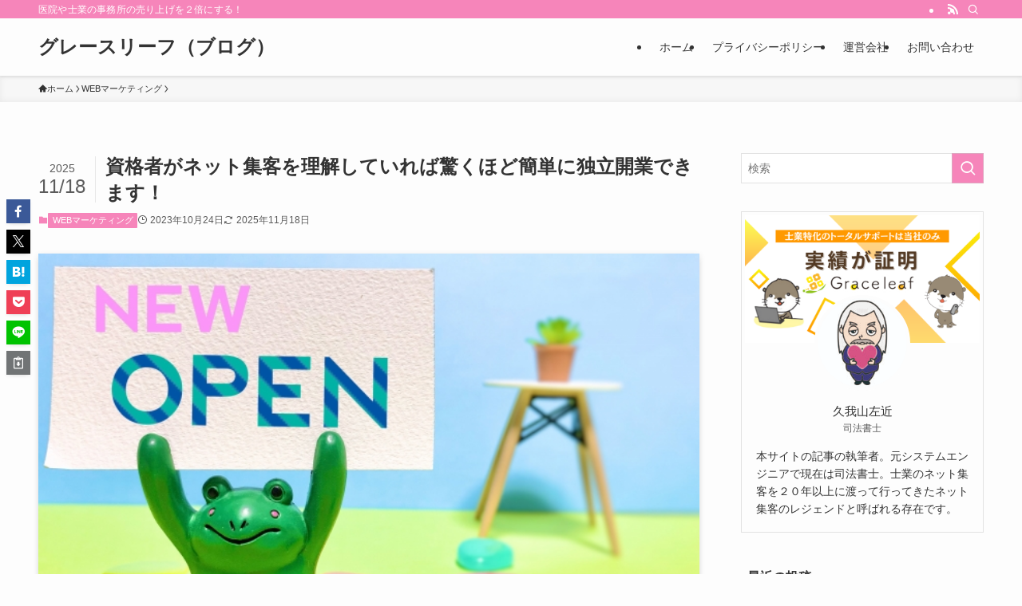

--- FILE ---
content_type: text/html; charset=UTF-8
request_url: https://grace-leaf.com/understanding-the-mechanism-of-attracting-customers-online-is-the-key-to-opening-a-business/
body_size: 24682
content:
<!DOCTYPE html>
<html lang="ja" data-loaded="false" data-scrolled="false" data-spmenu="closed">
<head>
<meta charset="utf-8">
<meta name="format-detection" content="telephone=no">
<meta http-equiv="X-UA-Compatible" content="IE=edge">
<meta name="viewport" content="width=device-width, viewport-fit=cover">
<title>資格者がネット集客を理解していれば驚くほど簡単に独立開業できます！</title>
<meta name='robots' content='max-image-preview:large' />
<link rel='dns-prefetch' href='//www.googletagmanager.com' />
<link rel="alternate" type="application/rss+xml" title="グレースリーフ（ブログ） &raquo; フィード" href="https://grace-leaf.com/feed/" />
<link rel="alternate" type="application/rss+xml" title="グレースリーフ（ブログ） &raquo; コメントフィード" href="https://grace-leaf.com/comments/feed/" />
<link rel="alternate" type="application/rss+xml" title="グレースリーフ（ブログ） &raquo; 資格者がネット集客を理解していれば驚くほど簡単に独立開業できます！ のコメントのフィード" href="https://grace-leaf.com/understanding-the-mechanism-of-attracting-customers-online-is-the-key-to-opening-a-business/feed/" />

<!-- SEO SIMPLE PACK 3.6.2 -->
<meta name="description" content="今回の記事では、士業の先生に向けたネット集客のキーポイントを元システムエンジニアで司法書士の久我山左近が詳しく解説いたしますので、ぜひ最後までお読みください。">
<meta name="keywords" content="株式会社グレースリーフ,司法書士,久我山左近,ネット集客">
<link rel="canonical" href="https://grace-leaf.com/understanding-the-mechanism-of-attracting-customers-online-is-the-key-to-opening-a-business/">
<meta property="og:locale" content="ja_JP">
<meta property="og:type" content="article">
<meta property="og:image" content="https://grace-leaf.com/wp-content/uploads/2023/10/26644652_s.jpg">
<meta property="og:title" content="資格者がネット集客を理解していれば驚くほど簡単に独立開業できます！">
<meta property="og:description" content="今回の記事では、士業の先生に向けたネット集客のキーポイントを元システムエンジニアで司法書士の久我山左近が詳しく解説いたしますので、ぜひ最後までお読みください。">
<meta property="og:url" content="https://grace-leaf.com/understanding-the-mechanism-of-attracting-customers-online-is-the-key-to-opening-a-business/">
<meta property="og:site_name" content="グレースリーフ（ブログ）">
<meta name="twitter:card" content="summary_large_image">
<!-- / SEO SIMPLE PACK -->

<style id='wp-img-auto-sizes-contain-inline-css' type='text/css'>
img:is([sizes=auto i],[sizes^="auto," i]){contain-intrinsic-size:3000px 1500px}
/*# sourceURL=wp-img-auto-sizes-contain-inline-css */
</style>
<style id='wp-block-library-inline-css' type='text/css'>
:root{--wp-block-synced-color:#7a00df;--wp-block-synced-color--rgb:122,0,223;--wp-bound-block-color:var(--wp-block-synced-color);--wp-editor-canvas-background:#ddd;--wp-admin-theme-color:#007cba;--wp-admin-theme-color--rgb:0,124,186;--wp-admin-theme-color-darker-10:#006ba1;--wp-admin-theme-color-darker-10--rgb:0,107,160.5;--wp-admin-theme-color-darker-20:#005a87;--wp-admin-theme-color-darker-20--rgb:0,90,135;--wp-admin-border-width-focus:2px}@media (min-resolution:192dpi){:root{--wp-admin-border-width-focus:1.5px}}.wp-element-button{cursor:pointer}:root .has-very-light-gray-background-color{background-color:#eee}:root .has-very-dark-gray-background-color{background-color:#313131}:root .has-very-light-gray-color{color:#eee}:root .has-very-dark-gray-color{color:#313131}:root .has-vivid-green-cyan-to-vivid-cyan-blue-gradient-background{background:linear-gradient(135deg,#00d084,#0693e3)}:root .has-purple-crush-gradient-background{background:linear-gradient(135deg,#34e2e4,#4721fb 50%,#ab1dfe)}:root .has-hazy-dawn-gradient-background{background:linear-gradient(135deg,#faaca8,#dad0ec)}:root .has-subdued-olive-gradient-background{background:linear-gradient(135deg,#fafae1,#67a671)}:root .has-atomic-cream-gradient-background{background:linear-gradient(135deg,#fdd79a,#004a59)}:root .has-nightshade-gradient-background{background:linear-gradient(135deg,#330968,#31cdcf)}:root .has-midnight-gradient-background{background:linear-gradient(135deg,#020381,#2874fc)}:root{--wp--preset--font-size--normal:16px;--wp--preset--font-size--huge:42px}.has-regular-font-size{font-size:1em}.has-larger-font-size{font-size:2.625em}.has-normal-font-size{font-size:var(--wp--preset--font-size--normal)}.has-huge-font-size{font-size:var(--wp--preset--font-size--huge)}.has-text-align-center{text-align:center}.has-text-align-left{text-align:left}.has-text-align-right{text-align:right}.has-fit-text{white-space:nowrap!important}#end-resizable-editor-section{display:none}.aligncenter{clear:both}.items-justified-left{justify-content:flex-start}.items-justified-center{justify-content:center}.items-justified-right{justify-content:flex-end}.items-justified-space-between{justify-content:space-between}.screen-reader-text{border:0;clip-path:inset(50%);height:1px;margin:-1px;overflow:hidden;padding:0;position:absolute;width:1px;word-wrap:normal!important}.screen-reader-text:focus{background-color:#ddd;clip-path:none;color:#444;display:block;font-size:1em;height:auto;left:5px;line-height:normal;padding:15px 23px 14px;text-decoration:none;top:5px;width:auto;z-index:100000}html :where(.has-border-color){border-style:solid}html :where([style*=border-top-color]){border-top-style:solid}html :where([style*=border-right-color]){border-right-style:solid}html :where([style*=border-bottom-color]){border-bottom-style:solid}html :where([style*=border-left-color]){border-left-style:solid}html :where([style*=border-width]){border-style:solid}html :where([style*=border-top-width]){border-top-style:solid}html :where([style*=border-right-width]){border-right-style:solid}html :where([style*=border-bottom-width]){border-bottom-style:solid}html :where([style*=border-left-width]){border-left-style:solid}html :where(img[class*=wp-image-]){height:auto;max-width:100%}:where(figure){margin:0 0 1em}html :where(.is-position-sticky){--wp-admin--admin-bar--position-offset:var(--wp-admin--admin-bar--height,0px)}@media screen and (max-width:600px){html :where(.is-position-sticky){--wp-admin--admin-bar--position-offset:0px}}

/*# sourceURL=wp-block-library-inline-css */
</style><style id='wp-block-heading-inline-css' type='text/css'>
h1:where(.wp-block-heading).has-background,h2:where(.wp-block-heading).has-background,h3:where(.wp-block-heading).has-background,h4:where(.wp-block-heading).has-background,h5:where(.wp-block-heading).has-background,h6:where(.wp-block-heading).has-background{padding:1.25em 2.375em}h1.has-text-align-left[style*=writing-mode]:where([style*=vertical-lr]),h1.has-text-align-right[style*=writing-mode]:where([style*=vertical-rl]),h2.has-text-align-left[style*=writing-mode]:where([style*=vertical-lr]),h2.has-text-align-right[style*=writing-mode]:where([style*=vertical-rl]),h3.has-text-align-left[style*=writing-mode]:where([style*=vertical-lr]),h3.has-text-align-right[style*=writing-mode]:where([style*=vertical-rl]),h4.has-text-align-left[style*=writing-mode]:where([style*=vertical-lr]),h4.has-text-align-right[style*=writing-mode]:where([style*=vertical-rl]),h5.has-text-align-left[style*=writing-mode]:where([style*=vertical-lr]),h5.has-text-align-right[style*=writing-mode]:where([style*=vertical-rl]),h6.has-text-align-left[style*=writing-mode]:where([style*=vertical-lr]),h6.has-text-align-right[style*=writing-mode]:where([style*=vertical-rl]){rotate:180deg}
/*# sourceURL=https://grace-leaf.com/wp-includes/blocks/heading/style.min.css */
</style>
<style id='wp-block-image-inline-css' type='text/css'>
.wp-block-image>a,.wp-block-image>figure>a{display:inline-block}.wp-block-image img{box-sizing:border-box;height:auto;max-width:100%;vertical-align:bottom}@media not (prefers-reduced-motion){.wp-block-image img.hide{visibility:hidden}.wp-block-image img.show{animation:show-content-image .4s}}.wp-block-image[style*=border-radius] img,.wp-block-image[style*=border-radius]>a{border-radius:inherit}.wp-block-image.has-custom-border img{box-sizing:border-box}.wp-block-image.aligncenter{text-align:center}.wp-block-image.alignfull>a,.wp-block-image.alignwide>a{width:100%}.wp-block-image.alignfull img,.wp-block-image.alignwide img{height:auto;width:100%}.wp-block-image .aligncenter,.wp-block-image .alignleft,.wp-block-image .alignright,.wp-block-image.aligncenter,.wp-block-image.alignleft,.wp-block-image.alignright{display:table}.wp-block-image .aligncenter>figcaption,.wp-block-image .alignleft>figcaption,.wp-block-image .alignright>figcaption,.wp-block-image.aligncenter>figcaption,.wp-block-image.alignleft>figcaption,.wp-block-image.alignright>figcaption{caption-side:bottom;display:table-caption}.wp-block-image .alignleft{float:left;margin:.5em 1em .5em 0}.wp-block-image .alignright{float:right;margin:.5em 0 .5em 1em}.wp-block-image .aligncenter{margin-left:auto;margin-right:auto}.wp-block-image :where(figcaption){margin-bottom:1em;margin-top:.5em}.wp-block-image.is-style-circle-mask img{border-radius:9999px}@supports ((-webkit-mask-image:none) or (mask-image:none)) or (-webkit-mask-image:none){.wp-block-image.is-style-circle-mask img{border-radius:0;-webkit-mask-image:url('data:image/svg+xml;utf8,<svg viewBox="0 0 100 100" xmlns="http://www.w3.org/2000/svg"><circle cx="50" cy="50" r="50"/></svg>');mask-image:url('data:image/svg+xml;utf8,<svg viewBox="0 0 100 100" xmlns="http://www.w3.org/2000/svg"><circle cx="50" cy="50" r="50"/></svg>');mask-mode:alpha;-webkit-mask-position:center;mask-position:center;-webkit-mask-repeat:no-repeat;mask-repeat:no-repeat;-webkit-mask-size:contain;mask-size:contain}}:root :where(.wp-block-image.is-style-rounded img,.wp-block-image .is-style-rounded img){border-radius:9999px}.wp-block-image figure{margin:0}.wp-lightbox-container{display:flex;flex-direction:column;position:relative}.wp-lightbox-container img{cursor:zoom-in}.wp-lightbox-container img:hover+button{opacity:1}.wp-lightbox-container button{align-items:center;backdrop-filter:blur(16px) saturate(180%);background-color:#5a5a5a40;border:none;border-radius:4px;cursor:zoom-in;display:flex;height:20px;justify-content:center;opacity:0;padding:0;position:absolute;right:16px;text-align:center;top:16px;width:20px;z-index:100}@media not (prefers-reduced-motion){.wp-lightbox-container button{transition:opacity .2s ease}}.wp-lightbox-container button:focus-visible{outline:3px auto #5a5a5a40;outline:3px auto -webkit-focus-ring-color;outline-offset:3px}.wp-lightbox-container button:hover{cursor:pointer;opacity:1}.wp-lightbox-container button:focus{opacity:1}.wp-lightbox-container button:focus,.wp-lightbox-container button:hover,.wp-lightbox-container button:not(:hover):not(:active):not(.has-background){background-color:#5a5a5a40;border:none}.wp-lightbox-overlay{box-sizing:border-box;cursor:zoom-out;height:100vh;left:0;overflow:hidden;position:fixed;top:0;visibility:hidden;width:100%;z-index:100000}.wp-lightbox-overlay .close-button{align-items:center;cursor:pointer;display:flex;justify-content:center;min-height:40px;min-width:40px;padding:0;position:absolute;right:calc(env(safe-area-inset-right) + 16px);top:calc(env(safe-area-inset-top) + 16px);z-index:5000000}.wp-lightbox-overlay .close-button:focus,.wp-lightbox-overlay .close-button:hover,.wp-lightbox-overlay .close-button:not(:hover):not(:active):not(.has-background){background:none;border:none}.wp-lightbox-overlay .lightbox-image-container{height:var(--wp--lightbox-container-height);left:50%;overflow:hidden;position:absolute;top:50%;transform:translate(-50%,-50%);transform-origin:top left;width:var(--wp--lightbox-container-width);z-index:9999999999}.wp-lightbox-overlay .wp-block-image{align-items:center;box-sizing:border-box;display:flex;height:100%;justify-content:center;margin:0;position:relative;transform-origin:0 0;width:100%;z-index:3000000}.wp-lightbox-overlay .wp-block-image img{height:var(--wp--lightbox-image-height);min-height:var(--wp--lightbox-image-height);min-width:var(--wp--lightbox-image-width);width:var(--wp--lightbox-image-width)}.wp-lightbox-overlay .wp-block-image figcaption{display:none}.wp-lightbox-overlay button{background:none;border:none}.wp-lightbox-overlay .scrim{background-color:#fff;height:100%;opacity:.9;position:absolute;width:100%;z-index:2000000}.wp-lightbox-overlay.active{visibility:visible}@media not (prefers-reduced-motion){.wp-lightbox-overlay.active{animation:turn-on-visibility .25s both}.wp-lightbox-overlay.active img{animation:turn-on-visibility .35s both}.wp-lightbox-overlay.show-closing-animation:not(.active){animation:turn-off-visibility .35s both}.wp-lightbox-overlay.show-closing-animation:not(.active) img{animation:turn-off-visibility .25s both}.wp-lightbox-overlay.zoom.active{animation:none;opacity:1;visibility:visible}.wp-lightbox-overlay.zoom.active .lightbox-image-container{animation:lightbox-zoom-in .4s}.wp-lightbox-overlay.zoom.active .lightbox-image-container img{animation:none}.wp-lightbox-overlay.zoom.active .scrim{animation:turn-on-visibility .4s forwards}.wp-lightbox-overlay.zoom.show-closing-animation:not(.active){animation:none}.wp-lightbox-overlay.zoom.show-closing-animation:not(.active) .lightbox-image-container{animation:lightbox-zoom-out .4s}.wp-lightbox-overlay.zoom.show-closing-animation:not(.active) .lightbox-image-container img{animation:none}.wp-lightbox-overlay.zoom.show-closing-animation:not(.active) .scrim{animation:turn-off-visibility .4s forwards}}@keyframes show-content-image{0%{visibility:hidden}99%{visibility:hidden}to{visibility:visible}}@keyframes turn-on-visibility{0%{opacity:0}to{opacity:1}}@keyframes turn-off-visibility{0%{opacity:1;visibility:visible}99%{opacity:0;visibility:visible}to{opacity:0;visibility:hidden}}@keyframes lightbox-zoom-in{0%{transform:translate(calc((-100vw + var(--wp--lightbox-scrollbar-width))/2 + var(--wp--lightbox-initial-left-position)),calc(-50vh + var(--wp--lightbox-initial-top-position))) scale(var(--wp--lightbox-scale))}to{transform:translate(-50%,-50%) scale(1)}}@keyframes lightbox-zoom-out{0%{transform:translate(-50%,-50%) scale(1);visibility:visible}99%{visibility:visible}to{transform:translate(calc((-100vw + var(--wp--lightbox-scrollbar-width))/2 + var(--wp--lightbox-initial-left-position)),calc(-50vh + var(--wp--lightbox-initial-top-position))) scale(var(--wp--lightbox-scale));visibility:hidden}}
/*# sourceURL=https://grace-leaf.com/wp-includes/blocks/image/style.min.css */
</style>
<style id='wp-block-paragraph-inline-css' type='text/css'>
.is-small-text{font-size:.875em}.is-regular-text{font-size:1em}.is-large-text{font-size:2.25em}.is-larger-text{font-size:3em}.has-drop-cap:not(:focus):first-letter{float:left;font-size:8.4em;font-style:normal;font-weight:100;line-height:.68;margin:.05em .1em 0 0;text-transform:uppercase}body.rtl .has-drop-cap:not(:focus):first-letter{float:none;margin-left:.1em}p.has-drop-cap.has-background{overflow:hidden}:root :where(p.has-background){padding:1.25em 2.375em}:where(p.has-text-color:not(.has-link-color)) a{color:inherit}p.has-text-align-left[style*="writing-mode:vertical-lr"],p.has-text-align-right[style*="writing-mode:vertical-rl"]{rotate:180deg}
/*# sourceURL=https://grace-leaf.com/wp-includes/blocks/paragraph/style.min.css */
</style>
<style id='global-styles-inline-css' type='text/css'>
:root{--wp--preset--aspect-ratio--square: 1;--wp--preset--aspect-ratio--4-3: 4/3;--wp--preset--aspect-ratio--3-4: 3/4;--wp--preset--aspect-ratio--3-2: 3/2;--wp--preset--aspect-ratio--2-3: 2/3;--wp--preset--aspect-ratio--16-9: 16/9;--wp--preset--aspect-ratio--9-16: 9/16;--wp--preset--color--black: #000;--wp--preset--color--cyan-bluish-gray: #abb8c3;--wp--preset--color--white: #fff;--wp--preset--color--pale-pink: #f78da7;--wp--preset--color--vivid-red: #cf2e2e;--wp--preset--color--luminous-vivid-orange: #ff6900;--wp--preset--color--luminous-vivid-amber: #fcb900;--wp--preset--color--light-green-cyan: #7bdcb5;--wp--preset--color--vivid-green-cyan: #00d084;--wp--preset--color--pale-cyan-blue: #8ed1fc;--wp--preset--color--vivid-cyan-blue: #0693e3;--wp--preset--color--vivid-purple: #9b51e0;--wp--preset--color--swl-main: var(--color_main);--wp--preset--color--swl-main-thin: var(--color_main_thin);--wp--preset--color--swl-gray: var(--color_gray);--wp--preset--color--swl-deep-01: var(--color_deep01);--wp--preset--color--swl-deep-02: var(--color_deep02);--wp--preset--color--swl-deep-03: var(--color_deep03);--wp--preset--color--swl-deep-04: var(--color_deep04);--wp--preset--color--swl-pale-01: var(--color_pale01);--wp--preset--color--swl-pale-02: var(--color_pale02);--wp--preset--color--swl-pale-03: var(--color_pale03);--wp--preset--color--swl-pale-04: var(--color_pale04);--wp--preset--gradient--vivid-cyan-blue-to-vivid-purple: linear-gradient(135deg,rgb(6,147,227) 0%,rgb(155,81,224) 100%);--wp--preset--gradient--light-green-cyan-to-vivid-green-cyan: linear-gradient(135deg,rgb(122,220,180) 0%,rgb(0,208,130) 100%);--wp--preset--gradient--luminous-vivid-amber-to-luminous-vivid-orange: linear-gradient(135deg,rgb(252,185,0) 0%,rgb(255,105,0) 100%);--wp--preset--gradient--luminous-vivid-orange-to-vivid-red: linear-gradient(135deg,rgb(255,105,0) 0%,rgb(207,46,46) 100%);--wp--preset--gradient--very-light-gray-to-cyan-bluish-gray: linear-gradient(135deg,rgb(238,238,238) 0%,rgb(169,184,195) 100%);--wp--preset--gradient--cool-to-warm-spectrum: linear-gradient(135deg,rgb(74,234,220) 0%,rgb(151,120,209) 20%,rgb(207,42,186) 40%,rgb(238,44,130) 60%,rgb(251,105,98) 80%,rgb(254,248,76) 100%);--wp--preset--gradient--blush-light-purple: linear-gradient(135deg,rgb(255,206,236) 0%,rgb(152,150,240) 100%);--wp--preset--gradient--blush-bordeaux: linear-gradient(135deg,rgb(254,205,165) 0%,rgb(254,45,45) 50%,rgb(107,0,62) 100%);--wp--preset--gradient--luminous-dusk: linear-gradient(135deg,rgb(255,203,112) 0%,rgb(199,81,192) 50%,rgb(65,88,208) 100%);--wp--preset--gradient--pale-ocean: linear-gradient(135deg,rgb(255,245,203) 0%,rgb(182,227,212) 50%,rgb(51,167,181) 100%);--wp--preset--gradient--electric-grass: linear-gradient(135deg,rgb(202,248,128) 0%,rgb(113,206,126) 100%);--wp--preset--gradient--midnight: linear-gradient(135deg,rgb(2,3,129) 0%,rgb(40,116,252) 100%);--wp--preset--font-size--small: 0.9em;--wp--preset--font-size--medium: 1.1em;--wp--preset--font-size--large: 1.25em;--wp--preset--font-size--x-large: 42px;--wp--preset--font-size--xs: 0.75em;--wp--preset--font-size--huge: 1.6em;--wp--preset--spacing--20: 0.44rem;--wp--preset--spacing--30: 0.67rem;--wp--preset--spacing--40: 1rem;--wp--preset--spacing--50: 1.5rem;--wp--preset--spacing--60: 2.25rem;--wp--preset--spacing--70: 3.38rem;--wp--preset--spacing--80: 5.06rem;--wp--preset--shadow--natural: 6px 6px 9px rgba(0, 0, 0, 0.2);--wp--preset--shadow--deep: 12px 12px 50px rgba(0, 0, 0, 0.4);--wp--preset--shadow--sharp: 6px 6px 0px rgba(0, 0, 0, 0.2);--wp--preset--shadow--outlined: 6px 6px 0px -3px rgb(255, 255, 255), 6px 6px rgb(0, 0, 0);--wp--preset--shadow--crisp: 6px 6px 0px rgb(0, 0, 0);}:where(.is-layout-flex){gap: 0.5em;}:where(.is-layout-grid){gap: 0.5em;}body .is-layout-flex{display: flex;}.is-layout-flex{flex-wrap: wrap;align-items: center;}.is-layout-flex > :is(*, div){margin: 0;}body .is-layout-grid{display: grid;}.is-layout-grid > :is(*, div){margin: 0;}:where(.wp-block-columns.is-layout-flex){gap: 2em;}:where(.wp-block-columns.is-layout-grid){gap: 2em;}:where(.wp-block-post-template.is-layout-flex){gap: 1.25em;}:where(.wp-block-post-template.is-layout-grid){gap: 1.25em;}.has-black-color{color: var(--wp--preset--color--black) !important;}.has-cyan-bluish-gray-color{color: var(--wp--preset--color--cyan-bluish-gray) !important;}.has-white-color{color: var(--wp--preset--color--white) !important;}.has-pale-pink-color{color: var(--wp--preset--color--pale-pink) !important;}.has-vivid-red-color{color: var(--wp--preset--color--vivid-red) !important;}.has-luminous-vivid-orange-color{color: var(--wp--preset--color--luminous-vivid-orange) !important;}.has-luminous-vivid-amber-color{color: var(--wp--preset--color--luminous-vivid-amber) !important;}.has-light-green-cyan-color{color: var(--wp--preset--color--light-green-cyan) !important;}.has-vivid-green-cyan-color{color: var(--wp--preset--color--vivid-green-cyan) !important;}.has-pale-cyan-blue-color{color: var(--wp--preset--color--pale-cyan-blue) !important;}.has-vivid-cyan-blue-color{color: var(--wp--preset--color--vivid-cyan-blue) !important;}.has-vivid-purple-color{color: var(--wp--preset--color--vivid-purple) !important;}.has-black-background-color{background-color: var(--wp--preset--color--black) !important;}.has-cyan-bluish-gray-background-color{background-color: var(--wp--preset--color--cyan-bluish-gray) !important;}.has-white-background-color{background-color: var(--wp--preset--color--white) !important;}.has-pale-pink-background-color{background-color: var(--wp--preset--color--pale-pink) !important;}.has-vivid-red-background-color{background-color: var(--wp--preset--color--vivid-red) !important;}.has-luminous-vivid-orange-background-color{background-color: var(--wp--preset--color--luminous-vivid-orange) !important;}.has-luminous-vivid-amber-background-color{background-color: var(--wp--preset--color--luminous-vivid-amber) !important;}.has-light-green-cyan-background-color{background-color: var(--wp--preset--color--light-green-cyan) !important;}.has-vivid-green-cyan-background-color{background-color: var(--wp--preset--color--vivid-green-cyan) !important;}.has-pale-cyan-blue-background-color{background-color: var(--wp--preset--color--pale-cyan-blue) !important;}.has-vivid-cyan-blue-background-color{background-color: var(--wp--preset--color--vivid-cyan-blue) !important;}.has-vivid-purple-background-color{background-color: var(--wp--preset--color--vivid-purple) !important;}.has-black-border-color{border-color: var(--wp--preset--color--black) !important;}.has-cyan-bluish-gray-border-color{border-color: var(--wp--preset--color--cyan-bluish-gray) !important;}.has-white-border-color{border-color: var(--wp--preset--color--white) !important;}.has-pale-pink-border-color{border-color: var(--wp--preset--color--pale-pink) !important;}.has-vivid-red-border-color{border-color: var(--wp--preset--color--vivid-red) !important;}.has-luminous-vivid-orange-border-color{border-color: var(--wp--preset--color--luminous-vivid-orange) !important;}.has-luminous-vivid-amber-border-color{border-color: var(--wp--preset--color--luminous-vivid-amber) !important;}.has-light-green-cyan-border-color{border-color: var(--wp--preset--color--light-green-cyan) !important;}.has-vivid-green-cyan-border-color{border-color: var(--wp--preset--color--vivid-green-cyan) !important;}.has-pale-cyan-blue-border-color{border-color: var(--wp--preset--color--pale-cyan-blue) !important;}.has-vivid-cyan-blue-border-color{border-color: var(--wp--preset--color--vivid-cyan-blue) !important;}.has-vivid-purple-border-color{border-color: var(--wp--preset--color--vivid-purple) !important;}.has-vivid-cyan-blue-to-vivid-purple-gradient-background{background: var(--wp--preset--gradient--vivid-cyan-blue-to-vivid-purple) !important;}.has-light-green-cyan-to-vivid-green-cyan-gradient-background{background: var(--wp--preset--gradient--light-green-cyan-to-vivid-green-cyan) !important;}.has-luminous-vivid-amber-to-luminous-vivid-orange-gradient-background{background: var(--wp--preset--gradient--luminous-vivid-amber-to-luminous-vivid-orange) !important;}.has-luminous-vivid-orange-to-vivid-red-gradient-background{background: var(--wp--preset--gradient--luminous-vivid-orange-to-vivid-red) !important;}.has-very-light-gray-to-cyan-bluish-gray-gradient-background{background: var(--wp--preset--gradient--very-light-gray-to-cyan-bluish-gray) !important;}.has-cool-to-warm-spectrum-gradient-background{background: var(--wp--preset--gradient--cool-to-warm-spectrum) !important;}.has-blush-light-purple-gradient-background{background: var(--wp--preset--gradient--blush-light-purple) !important;}.has-blush-bordeaux-gradient-background{background: var(--wp--preset--gradient--blush-bordeaux) !important;}.has-luminous-dusk-gradient-background{background: var(--wp--preset--gradient--luminous-dusk) !important;}.has-pale-ocean-gradient-background{background: var(--wp--preset--gradient--pale-ocean) !important;}.has-electric-grass-gradient-background{background: var(--wp--preset--gradient--electric-grass) !important;}.has-midnight-gradient-background{background: var(--wp--preset--gradient--midnight) !important;}.has-small-font-size{font-size: var(--wp--preset--font-size--small) !important;}.has-medium-font-size{font-size: var(--wp--preset--font-size--medium) !important;}.has-large-font-size{font-size: var(--wp--preset--font-size--large) !important;}.has-x-large-font-size{font-size: var(--wp--preset--font-size--x-large) !important;}
/*# sourceURL=global-styles-inline-css */
</style>

<link rel='stylesheet' id='swell-icons-css' href='https://grace-leaf.com/wp-content/themes/swell/build/css/swell-icons.css?ver=2.15.0' type='text/css' media='all' />
<link rel='stylesheet' id='main_style-css' href='https://grace-leaf.com/wp-content/themes/swell/build/css/main.css?ver=2.15.0' type='text/css' media='all' />
<link rel='stylesheet' id='swell_blocks-css' href='https://grace-leaf.com/wp-content/themes/swell/build/css/blocks.css?ver=2.15.0' type='text/css' media='all' />
<style id='swell_custom-inline-css' type='text/css'>
:root{--swl-fz--content:4vw;--swl-font_family:"游ゴシック体", "Yu Gothic", YuGothic, "Hiragino Kaku Gothic ProN", "Hiragino Sans", Meiryo, sans-serif;--swl-font_weight:500;--color_main:#f685ba;--color_text:#333;--color_link:#0e16b5;--color_htag:#f685ba;--color_bg:#fdfdfd;--color_gradient1:#d8ffff;--color_gradient2:#87e7ff;--color_main_thin:rgba(255, 166, 233, 0.05 );--color_main_dark:rgba(185, 100, 140, 1 );--color_list_check:#f685ba;--color_list_num:#f685ba;--color_list_good:#86dd7b;--color_list_triangle:#f4e03a;--color_list_bad:#f36060;--color_faq_q:#d55656;--color_faq_a:#6599b7;--color_icon_good:#3cd250;--color_icon_good_bg:#ecffe9;--color_icon_bad:#4b73eb;--color_icon_bad_bg:#eafaff;--color_icon_info:#f578b4;--color_icon_info_bg:#fff0fa;--color_icon_announce:#ffa537;--color_icon_announce_bg:#fff5f0;--color_icon_pen:#7a7a7a;--color_icon_pen_bg:#f7f7f7;--color_icon_book:#787364;--color_icon_book_bg:#f8f6ef;--color_icon_point:#ffa639;--color_icon_check:#86d67c;--color_icon_batsu:#f36060;--color_icon_hatena:#5295cc;--color_icon_caution:#f7da38;--color_icon_memo:#84878a;--color_deep01:#dd1c1c;--color_deep02:#0066bf;--color_deep03:#45c413;--color_deep04:#f09f4d;--color_pale01:#fff2f0;--color_pale02:#f3f8fd;--color_pale03:#f1f9ee;--color_pale04:#fdf9ee;--color_mark_blue:#b7e3ff;--color_mark_green:#bdf9c3;--color_mark_yellow:#fcf69f;--color_mark_orange:#ffddbc;--border01:solid 1px var(--color_main);--border02:double 4px var(--color_main);--border03:dashed 2px var(--color_border);--border04:solid 4px var(--color_gray);--card_posts_thumb_ratio:56.25%;--list_posts_thumb_ratio:61.805%;--big_posts_thumb_ratio:56.25%;--thumb_posts_thumb_ratio:61.805%;--blogcard_thumb_ratio:56.25%;--color_header_bg:#fdfdfd;--color_header_text:#333;--color_footer_bg:#f685ba;--color_footer_text:#ffffff;--container_size:1200px;--article_size:900px;--logo_size_sp:48px;--logo_size_pc:40px;--logo_size_pcfix:32px;}.swl-cell-bg[data-icon="doubleCircle"]{--cell-icon-color:#ffc977}.swl-cell-bg[data-icon="circle"]{--cell-icon-color:#94e29c}.swl-cell-bg[data-icon="triangle"]{--cell-icon-color:#eeda2f}.swl-cell-bg[data-icon="close"]{--cell-icon-color:#ec9191}.swl-cell-bg[data-icon="hatena"]{--cell-icon-color:#93c9da}.swl-cell-bg[data-icon="check"]{--cell-icon-color:#94e29c}.swl-cell-bg[data-icon="line"]{--cell-icon-color:#9b9b9b}.cap_box[data-colset="col1"]{--capbox-color:#d8a03e;--capbox-color--bg:#f9f6ef}.cap_box[data-colset="col2"]{--capbox-color:#5d86cc;--capbox-color--bg:#f4f7ff}.cap_box[data-colset="col3"]{--capbox-color:#2fcd90;--capbox-color--bg:#eafaf2}.red_{--the-btn-color:#f78045;--the-btn-color2:#ffbc49;--the-solid-shadow: rgba(185, 96, 52, 1 )}.blue_{--the-btn-color:#497aed;--the-btn-color2:#35eaff;--the-solid-shadow: rgba(55, 92, 178, 1 )}.green_{--the-btn-color:#47d13a;--the-btn-color2:#7bf7bd;--the-solid-shadow: rgba(53, 157, 44, 1 )}.is-style-btn_normal{--the-btn-radius:4px}.is-style-btn_solid{--the-btn-radius:80px}.is-style-btn_shiny{--the-btn-radius:80px}.is-style-btn_line{--the-btn-radius:80px}.post_content blockquote{padding:1.5em 2em 1.5em 3em}.post_content blockquote::before{content:"";display:block;width:5px;height:calc(100% - 3em);top:1.5em;left:1.5em;border-left:solid 1px rgba(180,180,180,.75);border-right:solid 1px rgba(180,180,180,.75);}.mark_blue{background:-webkit-linear-gradient(transparent 64%,var(--color_mark_blue) 0%);background:linear-gradient(transparent 64%,var(--color_mark_blue) 0%)}.mark_green{background:-webkit-linear-gradient(transparent 64%,var(--color_mark_green) 0%);background:linear-gradient(transparent 64%,var(--color_mark_green) 0%)}.mark_yellow{background:-webkit-linear-gradient(transparent 64%,var(--color_mark_yellow) 0%);background:linear-gradient(transparent 64%,var(--color_mark_yellow) 0%)}.mark_orange{background:-webkit-linear-gradient(transparent 64%,var(--color_mark_orange) 0%);background:linear-gradient(transparent 64%,var(--color_mark_orange) 0%)}[class*="is-style-icon_"]{color:#333;border-width:0;box-shadow:0 2px 2px rgba(0, 0, 0, .05), 0 4px 4px -4px rgba(0, 0, 0, .1)}[class*="is-style-big_icon_"]::after{border-color:#fff}[class*="is-style-big_icon_"]{background:#fff;color:#333;border-top-width:2px;border-top-style:solid;box-shadow:0 2px 2px rgba(0, 0, 0, .05),0 4px 4px -4px rgba(0, 0, 0, .1)}[data-col="gray"] .c-balloon__text{background:#f7f7f7;border-color:#ccc}[data-col="gray"] .c-balloon__before{border-right-color:#f7f7f7}[data-col="green"] .c-balloon__text{background:#d1f8c2;border-color:#9ddd93}[data-col="green"] .c-balloon__before{border-right-color:#d1f8c2}[data-col="blue"] .c-balloon__text{background:#e2f6ff;border-color:#93d2f0}[data-col="blue"] .c-balloon__before{border-right-color:#e2f6ff}[data-col="red"] .c-balloon__text{background:#ffebeb;border-color:#f48789}[data-col="red"] .c-balloon__before{border-right-color:#ffebeb}[data-col="yellow"] .c-balloon__text{background:#f9f7d2;border-color:#fbe593}[data-col="yellow"] .c-balloon__before{border-right-color:#f9f7d2}.-type-list2 .p-postList__body::after,.-type-big .p-postList__body::after{content: "READ MORE »";}.c-postThumb__cat{background-color:#f685ba;color:#fff;background-image: repeating-linear-gradient(-45deg,rgba(255,255,255,.1),rgba(255,255,255,.1) 6px,transparent 6px,transparent 12px)}.post_content h2:where(:not([class^="swell-block-"]):not(.faq_q):not(.p-postList__title)){background:var(--color_htag);padding:.75em 1em;color:#fff}.post_content h2:where(:not([class^="swell-block-"]):not(.faq_q):not(.p-postList__title))::before{position:absolute;display:block;pointer-events:none;content:"";top:-4px;left:0;width:100%;height:calc(100% + 4px);box-sizing:content-box;border-top:solid 2px var(--color_htag);border-bottom:solid 2px var(--color_htag)}.post_content h3:where(:not([class^="swell-block-"]):not(.faq_q):not(.p-postList__title)){padding:0 .5em .5em}.post_content h3:where(:not([class^="swell-block-"]):not(.faq_q):not(.p-postList__title))::before{content:"";width:100%;height:2px;background: repeating-linear-gradient(90deg, var(--color_htag) 0%, var(--color_htag) 29.3%, rgba(150,150,150,.2) 29.3%, rgba(150,150,150,.2) 100%)}.post_content h4:where(:not([class^="swell-block-"]):not(.faq_q):not(.p-postList__title)){padding:0 0 0 16px;border-left:solid 2px var(--color_htag)}.l-header{box-shadow: 0 1px 4px rgba(0,0,0,.12)}.l-header__bar{color:#fff;background:var(--color_main)}.l-header__menuBtn{order:1}.l-header__customBtn{order:3}.c-gnav a::after{background:var(--color_main);width:100%;height:2px;transform:scaleX(0)}.p-spHeadMenu .menu-item.-current{border-bottom-color:var(--color_main)}.c-gnav > li:hover > a::after,.c-gnav > .-current > a::after{transform: scaleX(1)}.c-gnav .sub-menu{color:#333;background:#fff}.l-fixHeader::before{opacity:0.5}#pagetop{border-radius:50%}#fix_bottom_menu{color:#333}#fix_bottom_menu::before{background:#fff;opacity:0.9}.c-widget__title.-spmenu{padding:.5em .75em;border-radius:var(--swl-radius--2, 0px);background:var(--color_main);color:#fff;}.c-widget__title.-footer{padding:.5em}.c-widget__title.-footer::before{content:"";bottom:0;left:0;width:40%;z-index:1;background:var(--color_main)}.c-widget__title.-footer::after{content:"";bottom:0;left:0;width:100%;background:var(--color_border)}.c-secTitle{border-left:solid 2px var(--color_main);padding:0em .75em}.p-spMenu{color:#333}.p-spMenu__inner::before{background:#fdfdfd;opacity:1}.p-spMenu__overlay{background:#000;opacity:0.6}[class*="page-numbers"]{color:#fff;background-color:#dedede}.l-topTitleArea.c-filterLayer::before{background-color:#000;opacity:0.2;content:""}@media screen and (min-width: 960px){:root{}}@media screen and (max-width: 959px){:root{}.l-header__logo{order:2;text-align:center}}@media screen and (min-width: 600px){:root{--swl-fz--content:16px;}}@media screen and (max-width: 599px){:root{}}@media (min-width: 1108px) {.alignwide{left:-100px;width:calc(100% + 200px);}}@media (max-width: 1108px) {.-sidebar-off .swell-block-fullWide__inner.l-container .alignwide{left:0px;width:100%;}}.l-fixHeader .l-fixHeader__gnav{order:0}[data-scrolled=true] .l-fixHeader[data-ready]{opacity:1;-webkit-transform:translateY(0)!important;transform:translateY(0)!important;visibility:visible}.-body-solid .l-fixHeader{box-shadow:0 2px 4px var(--swl-color_shadow)}.l-fixHeader__inner{align-items:stretch;color:var(--color_header_text);display:flex;padding-bottom:0;padding-top:0;position:relative;z-index:1}.l-fixHeader__logo{align-items:center;display:flex;line-height:1;margin-right:24px;order:0;padding:16px 0}[data-scrolled=true] #fix_bottom_menu{bottom:0}#fix_bottom_menu{box-shadow:0 0 4px rgba(0,0,0,.1);transition:bottom .4s;width:100%;z-index:100}#fix_bottom_menu:before{display:block;z-index:0}#fix_bottom_menu .menu_list{align-items:center;display:flex;height:50px;justify-content:space-between;padding:2px 0 0;position:relative;z-index:1}#fix_bottom_menu .menu_btn .open_btn{opacity:1;-webkit-transform:scale(1.1);transform:scale(1.1)}#fix_bottom_menu .menu-item{flex:1 1 100%;margin:0;padding:0;text-align:center}#fix_bottom_menu .menu-item a{color:inherit;display:block;line-height:1;text-decoration:none}#fix_bottom_menu .menu-item i{color:inherit;display:block;font-size:20px;height:20px;line-height:20px;text-align:center}#fix_bottom_menu .menu-item i:before{color:inherit;display:inline-block}#fix_bottom_menu span{color:inherit;display:block;font-size:10px;line-height:1;margin-top:4px;width:100%}@media not all and (min-width:960px){#fix_bottom_menu{display:block;padding-bottom:calc(env(safe-area-inset-bottom)*.5)}}.is-style-btn_normal a,.is-style-btn_shiny a{box-shadow:var(--swl-btn_shadow)}.c-shareBtns__btn,.is-style-balloon>.c-tabList .c-tabList__button,.p-snsCta,[class*=page-numbers]{box-shadow:var(--swl-box_shadow)}.p-articleThumb__img,.p-articleThumb__youtube{box-shadow:var(--swl-img_shadow)}.p-pickupBanners__item .c-bannerLink,.p-postList__thumb{box-shadow:0 2px 8px rgba(0,0,0,.1),0 4px 4px -4px rgba(0,0,0,.1)}.p-postList.-w-ranking li:before{background-image:repeating-linear-gradient(-45deg,hsla(0,0%,100%,.1),hsla(0,0%,100%,.1) 6px,transparent 0,transparent 12px);box-shadow:1px 1px 4px rgba(0,0,0,.2)}.l-header__bar{position:relative;width:100%}.l-header__bar .c-catchphrase{color:inherit;font-size:12px;letter-spacing:var(--swl-letter_spacing,.2px);line-height:14px;margin-right:auto;overflow:hidden;padding:4px 0;white-space:nowrap;width:50%}.l-header__bar .c-iconList .c-iconList__link{margin:0;padding:4px 6px}.l-header__barInner{align-items:center;display:flex;justify-content:flex-end}@media (min-width:960px){.-series .l-header__inner{align-items:stretch;display:flex}.-series .l-header__logo{align-items:center;display:flex;flex-wrap:wrap;margin-right:24px;padding:16px 0}.-series .l-header__logo .c-catchphrase{font-size:13px;padding:4px 0}.-series .c-headLogo{margin-right:16px}.-series-right .l-header__inner{justify-content:space-between}.-series-right .c-gnavWrap{margin-left:auto}.-series-right .w-header{margin-left:12px}.-series-left .w-header{margin-left:auto}}@media (min-width:960px) and (min-width:600px){.-series .c-headLogo{max-width:400px}}.c-gnav .sub-menu a:before,.c-listMenu a:before{-webkit-font-smoothing:antialiased;-moz-osx-font-smoothing:grayscale;font-family:icomoon!important;font-style:normal;font-variant:normal;font-weight:400;line-height:1;text-transform:none}.c-submenuToggleBtn{display:none}.c-listMenu a{padding:.75em 1em .75em 1.5em;transition:padding .25s}.c-listMenu a:hover{padding-left:1.75em;padding-right:.75em}.c-gnav .sub-menu a:before,.c-listMenu a:before{color:inherit;content:"\e921";display:inline-block;left:2px;position:absolute;top:50%;-webkit-transform:translateY(-50%);transform:translateY(-50%);vertical-align:middle}.widget_categories>ul>.cat-item>a,.wp-block-categories-list>li>a{padding-left:1.75em}.c-listMenu .children,.c-listMenu .sub-menu{margin:0}.c-listMenu .children a,.c-listMenu .sub-menu a{font-size:.9em;padding-left:2.5em}.c-listMenu .children a:before,.c-listMenu .sub-menu a:before{left:1em}.c-listMenu .children a:hover,.c-listMenu .sub-menu a:hover{padding-left:2.75em}.c-listMenu .children ul a,.c-listMenu .sub-menu ul a{padding-left:3.25em}.c-listMenu .children ul a:before,.c-listMenu .sub-menu ul a:before{left:1.75em}.c-listMenu .children ul a:hover,.c-listMenu .sub-menu ul a:hover{padding-left:3.5em}.c-gnav li:hover>.sub-menu{opacity:1;visibility:visible}.c-gnav .sub-menu:before{background:inherit;content:"";height:100%;left:0;position:absolute;top:0;width:100%;z-index:0}.c-gnav .sub-menu .sub-menu{left:100%;top:0;z-index:-1}.c-gnav .sub-menu a{padding-left:2em}.c-gnav .sub-menu a:before{left:.5em}.c-gnav .sub-menu a:hover .ttl{left:4px}:root{--color_content_bg:var(--color_bg);}.c-widget__title.-side{padding:.5em}.c-widget__title.-side::before{content:"";bottom:0;left:0;width:40%;z-index:1;background:var(--color_main)}.c-widget__title.-side::after{content:"";bottom:0;left:0;width:100%;background:var(--color_border)}.c-shareBtns__item:not(:last-child){margin-right:4px}.c-shareBtns__btn{padding:8px 0}@media screen and (min-width: 960px){:root{}}@media screen and (max-width: 959px){:root{}}@media screen and (min-width: 600px){:root{}}@media screen and (max-width: 599px){:root{}}.swell-block-fullWide__inner.l-container{--swl-fw_inner_pad:var(--swl-pad_container,0px)}@media (min-width:960px){.-sidebar-on .l-content .alignfull,.-sidebar-on .l-content .alignwide{left:-16px;width:calc(100% + 32px)}.swell-block-fullWide__inner.l-article{--swl-fw_inner_pad:var(--swl-pad_post_content,0px)}.-sidebar-on .swell-block-fullWide__inner .alignwide{left:0;width:100%}.-sidebar-on .swell-block-fullWide__inner .alignfull{left:calc(0px - var(--swl-fw_inner_pad, 0))!important;margin-left:0!important;margin-right:0!important;width:calc(100% + var(--swl-fw_inner_pad, 0)*2)!important}}.p-relatedPosts .p-postList__item{margin-bottom:1.5em}.p-relatedPosts .p-postList__times,.p-relatedPosts .p-postList__times>:last-child{margin-right:0}@media (min-width:600px){.p-relatedPosts .p-postList__item{width:33.33333%}}@media screen and (min-width:600px) and (max-width:1239px){.p-relatedPosts .p-postList__item:nth-child(7),.p-relatedPosts .p-postList__item:nth-child(8){display:none}}@media screen and (min-width:1240px){.p-relatedPosts .p-postList__item{width:25%}}.-index-off .p-toc,.swell-toc-placeholder:empty{display:none}.p-toc.-modal{height:100%;margin:0;overflow-y:auto;padding:0}#main_content .p-toc{border-radius:var(--swl-radius--2,0);margin:4em auto;max-width:800px}#sidebar .p-toc{margin-top:-.5em}.p-toc .__pn:before{content:none!important;counter-increment:none}.p-toc .__prev{margin:0 0 1em}.p-toc .__next{margin:1em 0 0}.p-toc.is-omitted:not([data-omit=ct]) [data-level="2"] .p-toc__childList{height:0;margin-bottom:-.5em;visibility:hidden}.p-toc.is-omitted:not([data-omit=nest]){position:relative}.p-toc.is-omitted:not([data-omit=nest]):before{background:linear-gradient(hsla(0,0%,100%,0),var(--color_bg));bottom:5em;content:"";height:4em;left:0;opacity:.75;pointer-events:none;position:absolute;width:100%;z-index:1}.p-toc.is-omitted:not([data-omit=nest]):after{background:var(--color_bg);bottom:0;content:"";height:5em;left:0;opacity:.75;position:absolute;width:100%;z-index:1}.p-toc.is-omitted:not([data-omit=nest]) .__next,.p-toc.is-omitted:not([data-omit=nest]) [data-omit="1"]{display:none}.p-toc .p-toc__expandBtn{background-color:#f7f7f7;border:rgba(0,0,0,.2);border-radius:5em;box-shadow:0 0 0 1px #bbb;color:#333;display:block;font-size:14px;line-height:1.5;margin:.75em auto 0;min-width:6em;padding:.5em 1em;position:relative;transition:box-shadow .25s;z-index:2}.p-toc[data-omit=nest] .p-toc__expandBtn{display:inline-block;font-size:13px;margin:0 0 0 1.25em;padding:.5em .75em}.p-toc:not([data-omit=nest]) .p-toc__expandBtn:after,.p-toc:not([data-omit=nest]) .p-toc__expandBtn:before{border-top-color:inherit;border-top-style:dotted;border-top-width:3px;content:"";display:block;height:1px;position:absolute;top:calc(50% - 1px);transition:border-color .25s;width:100%;width:22px}.p-toc:not([data-omit=nest]) .p-toc__expandBtn:before{right:calc(100% + 1em)}.p-toc:not([data-omit=nest]) .p-toc__expandBtn:after{left:calc(100% + 1em)}.p-toc.is-expanded .p-toc__expandBtn{border-color:transparent}.p-toc__ttl{display:block;font-size:1.2em;line-height:1;position:relative;text-align:center}.p-toc__ttl:before{content:"\e918";display:inline-block;font-family:icomoon;margin-right:.5em;padding-bottom:2px;vertical-align:middle}#index_modal .p-toc__ttl{margin-bottom:.5em}.p-toc__list li{line-height:1.6}.p-toc__list>li+li{margin-top:.5em}.p-toc__list .p-toc__childList{padding-left:.5em}.p-toc__list [data-level="3"]{font-size:.9em}.p-toc__list .mininote{display:none}.post_content .p-toc__list{padding-left:0}#sidebar .p-toc__list{margin-bottom:0}#sidebar .p-toc__list .p-toc__childList{padding-left:0}.p-toc__link{color:inherit;font-size:inherit;text-decoration:none}.p-toc__link:hover{opacity:.8}.p-toc.-double{background:var(--color_gray);background:linear-gradient(-45deg,transparent 25%,var(--color_gray) 25%,var(--color_gray) 50%,transparent 50%,transparent 75%,var(--color_gray) 75%,var(--color_gray));background-clip:padding-box;background-size:4px 4px;border-bottom:4px double var(--color_border);border-top:4px double var(--color_border);padding:1.5em 1em 1em}.p-toc.-double .p-toc__ttl{margin-bottom:.75em}@media (min-width:960px){#main_content .p-toc{width:92%}}@media (hover:hover){.p-toc .p-toc__expandBtn:hover{border-color:transparent;box-shadow:0 0 0 2px currentcolor}}@media (min-width:600px){.p-toc.-double{padding:2em}}.p-pnLinks{align-items:stretch;display:flex;justify-content:space-between;margin:2em 0}.p-pnLinks__item{font-size:3vw;position:relative;width:49%}.p-pnLinks__item:before{content:"";display:block;height:.5em;pointer-events:none;position:absolute;top:50%;width:.5em;z-index:1}.p-pnLinks__item.-prev:before{border-bottom:1px solid;border-left:1px solid;left:.35em;-webkit-transform:rotate(45deg) translateY(-50%);transform:rotate(45deg) translateY(-50%)}.p-pnLinks__item.-prev .p-pnLinks__thumb{margin-right:8px}.p-pnLinks__item.-next .p-pnLinks__link{justify-content:flex-end}.p-pnLinks__item.-next:before{border-bottom:1px solid;border-right:1px solid;right:.35em;-webkit-transform:rotate(-45deg) translateY(-50%);transform:rotate(-45deg) translateY(-50%)}.p-pnLinks__item.-next .p-pnLinks__thumb{margin-left:8px;order:2}.p-pnLinks__item.-next:first-child{margin-left:auto}.p-pnLinks__link{align-items:center;border-radius:var(--swl-radius--2,0);color:inherit;display:flex;height:100%;line-height:1.4;min-height:4em;padding:.6em 1em .5em;position:relative;text-decoration:none;transition:box-shadow .25s;width:100%}.p-pnLinks__thumb{border-radius:var(--swl-radius--4,0);height:32px;-o-object-fit:cover;object-fit:cover;width:48px}.p-pnLinks .-prev .p-pnLinks__link{border-left:1.25em solid var(--color_main)}.p-pnLinks .-prev:before{color:#fff}.p-pnLinks .-next .p-pnLinks__link{border-right:1.25em solid var(--color_main)}.p-pnLinks .-next:before{color:#fff}@media not all and (min-width:960px){.p-pnLinks.-thumb-on{display:block}.p-pnLinks.-thumb-on .p-pnLinks__item{width:100%}}@media (min-width:600px){.p-pnLinks__item{font-size:13px}.p-pnLinks__thumb{height:48px;width:72px}.p-pnLinks__title{transition:-webkit-transform .25s;transition:transform .25s;transition:transform .25s,-webkit-transform .25s}.-prev>.p-pnLinks__link:hover .p-pnLinks__title{-webkit-transform:translateX(4px);transform:translateX(4px)}.-next>.p-pnLinks__link:hover .p-pnLinks__title{-webkit-transform:translateX(-4px);transform:translateX(-4px)}.p-pnLinks .-prev .p-pnLinks__link:hover{box-shadow:1px 1px 2px var(--swl-color_shadow)}.p-pnLinks .-next .p-pnLinks__link:hover{box-shadow:-1px 1px 2px var(--swl-color_shadow)}}
/*# sourceURL=swell_custom-inline-css */
</style>
<link rel='stylesheet' id='swell-parts/footer-css' href='https://grace-leaf.com/wp-content/themes/swell/build/css/modules/parts/footer.css?ver=2.15.0' type='text/css' media='all' />
<link rel='stylesheet' id='swell-page/single-css' href='https://grace-leaf.com/wp-content/themes/swell/build/css/modules/page/single.css?ver=2.15.0' type='text/css' media='all' />
<style id='classic-theme-styles-inline-css' type='text/css'>
/*! This file is auto-generated */
.wp-block-button__link{color:#fff;background-color:#32373c;border-radius:9999px;box-shadow:none;text-decoration:none;padding:calc(.667em + 2px) calc(1.333em + 2px);font-size:1.125em}.wp-block-file__button{background:#32373c;color:#fff;text-decoration:none}
/*# sourceURL=/wp-includes/css/classic-themes.min.css */
</style>
<link rel='stylesheet' id='contact-form-7-css' href='https://grace-leaf.com/wp-content/plugins/contact-form-7/includes/css/styles.css?ver=6.1.4' type='text/css' media='all' />
<link rel='stylesheet' id='child_style-css' href='https://grace-leaf.com/wp-content/themes/swell_child/style.css?ver=2024100481422' type='text/css' media='all' />

<!-- Site Kit によって追加された Google タグ（gtag.js）スニペット -->
<!-- Google アナリティクス スニペット (Site Kit が追加) -->
<script type="text/javascript" src="https://www.googletagmanager.com/gtag/js?id=GT-M3K8CQF" id="google_gtagjs-js" async></script>
<script type="text/javascript" id="google_gtagjs-js-after">
/* <![CDATA[ */
window.dataLayer = window.dataLayer || [];function gtag(){dataLayer.push(arguments);}
gtag("set","linker",{"domains":["grace-leaf.com"]});
gtag("js", new Date());
gtag("set", "developer_id.dZTNiMT", true);
gtag("config", "GT-M3K8CQF");
//# sourceURL=google_gtagjs-js-after
/* ]]> */
</script>

<noscript><link href="https://grace-leaf.com/wp-content/themes/swell/build/css/noscript.css" rel="stylesheet"></noscript>
<link rel="https://api.w.org/" href="https://grace-leaf.com/wp-json/" /><link rel="alternate" title="JSON" type="application/json" href="https://grace-leaf.com/wp-json/wp/v2/posts/3048" /><link rel='shortlink' href='https://grace-leaf.com/?p=3048' />
<meta name="generator" content="Site Kit by Google 1.168.0" /><link rel="icon" href="https://grace-leaf.com/wp-content/uploads/2021/07/cropped-竹千代アイコン-32x32.png" sizes="32x32" />
<link rel="icon" href="https://grace-leaf.com/wp-content/uploads/2021/07/cropped-竹千代アイコン-192x192.png" sizes="192x192" />
<link rel="apple-touch-icon" href="https://grace-leaf.com/wp-content/uploads/2021/07/cropped-竹千代アイコン-180x180.png" />
<meta name="msapplication-TileImage" content="https://grace-leaf.com/wp-content/uploads/2021/07/cropped-竹千代アイコン-270x270.png" />
		<style type="text/css" id="wp-custom-css">
			.pcimgs{display:block;}
.mbimgs{display:none;}
@media screen and (max-width: 768px){
.pcimgs{display:none;}
.mbimgs{display:block;}
}		</style>
		
<link rel="stylesheet" href="https://grace-leaf.com/wp-content/themes/swell/build/css/print.css" media="print" >
<link rel='stylesheet' id='swell_luminous-css' href='https://grace-leaf.com/wp-content/themes/swell/build/css/plugins/luminous.css?ver=2.15.0' type='text/css' media='all' />
</head>
<body data-rsssl=1>
<div id="body_wrap" class="wp-singular post-template-default single single-post postid-3048 single-format-standard wp-theme-swell wp-child-theme-swell_child -body-solid -sidebar-on -frame-off id_3048" >
<div id="sp_menu" class="p-spMenu -left">
	<div class="p-spMenu__inner">
		<div class="p-spMenu__closeBtn">
			<button class="c-iconBtn -menuBtn c-plainBtn" data-onclick="toggleMenu" aria-label="メニューを閉じる">
				<i class="c-iconBtn__icon icon-close-thin"></i>
			</button>
		</div>
		<div class="p-spMenu__body">
			<div class="c-widget__title -spmenu">
				MENU			</div>
			<div class="p-spMenu__nav">
				<ul class="c-spnav c-listMenu"><li class="menu-item menu-item-type-custom menu-item-object-custom menu-item-home menu-item-1838"><a href="https://grace-leaf.com/">ホーム</a></li>
<li class="menu-item menu-item-type-post_type menu-item-object-page menu-item-privacy-policy menu-item-1839"><a rel="privacy-policy" href="https://grace-leaf.com/privacy-policy/">プライバシーポリシー</a></li>
<li class="menu-item menu-item-type-custom menu-item-object-custom menu-item-4960"><a href="https://grace-leaf.co.jp">運営会社</a></li>
<li class="menu-item menu-item-type-post_type menu-item-object-page menu-item-1840"><a href="https://grace-leaf.com/contact/">お問い合わせ</a></li>
</ul>			</div>
			<div id="sp_menu_bottom" class="p-spMenu__bottom w-spMenuBottom"><div id="custom_html-4" class="widget_text c-widget widget_custom_html"><div class="textwidget custom-html-widget"><div class="p-blogParts post_content" data-partsID="915"></div></div></div></div>		</div>
	</div>
	<div class="p-spMenu__overlay c-overlay" data-onclick="toggleMenu"></div>
</div>
<header id="header" class="l-header -series -series-right" data-spfix="1">
	<div class="l-header__bar pc_">
	<div class="l-header__barInner l-container">
		<div class="c-catchphrase">医院や士業の事務所の売り上げを２倍にする！</div><ul class="c-iconList">
						<li class="c-iconList__item -rss">
						<a href="https://grace-leaf.com/feed/" target="_blank" rel="noopener" class="c-iconList__link u-fz-14 hov-flash" aria-label="rss">
							<i class="c-iconList__icon icon-rss" role="presentation"></i>
						</a>
					</li>
									<li class="c-iconList__item -search">
						<button class="c-iconList__link c-plainBtn u-fz-14 hov-flash" data-onclick="toggleSearch" aria-label="検索">
							<i class="c-iconList__icon icon-search" role="presentation"></i>
						</button>
					</li>
				</ul>
	</div>
</div>
	<div class="l-header__inner l-container">
		<div class="l-header__logo">
			<div class="c-headLogo -txt"><a href="https://grace-leaf.com/" title="グレースリーフ（ブログ）" class="c-headLogo__link" rel="home">グレースリーフ（ブログ）</a></div>					</div>
		<nav id="gnav" class="l-header__gnav c-gnavWrap">
					<ul class="c-gnav">
			<li class="menu-item menu-item-type-custom menu-item-object-custom menu-item-home menu-item-1838"><a href="https://grace-leaf.com/"><span class="ttl">ホーム</span></a></li>
<li class="menu-item menu-item-type-post_type menu-item-object-page menu-item-privacy-policy menu-item-1839"><a rel="privacy-policy" href="https://grace-leaf.com/privacy-policy/"><span class="ttl">プライバシーポリシー</span></a></li>
<li class="menu-item menu-item-type-custom menu-item-object-custom menu-item-4960"><a href="https://grace-leaf.co.jp"><span class="ttl">運営会社</span></a></li>
<li class="menu-item menu-item-type-post_type menu-item-object-page menu-item-1840"><a href="https://grace-leaf.com/contact/"><span class="ttl">お問い合わせ</span></a></li>
					</ul>
			</nav>
		<div class="l-header__customBtn sp_">
			<button class="c-iconBtn c-plainBtn" data-onclick="toggleSearch" aria-label="検索ボタン">
			<i class="c-iconBtn__icon icon-search"></i>
					</button>
	</div>
<div class="l-header__menuBtn sp_">
	<button class="c-iconBtn -menuBtn c-plainBtn" data-onclick="toggleMenu" aria-label="メニューボタン">
		<i class="c-iconBtn__icon icon-menu-thin"></i>
			</button>
</div>
	</div>
	</header>
<div id="fix_header" class="l-fixHeader -series -series-right">
	<div class="l-fixHeader__inner l-container">
		<div class="l-fixHeader__logo">
			<div class="c-headLogo -txt"><a href="https://grace-leaf.com/" title="グレースリーフ（ブログ）" class="c-headLogo__link" rel="home">グレースリーフ（ブログ）</a></div>		</div>
		<div class="l-fixHeader__gnav c-gnavWrap">
					<ul class="c-gnav">
			<li class="menu-item menu-item-type-custom menu-item-object-custom menu-item-home menu-item-1838"><a href="https://grace-leaf.com/"><span class="ttl">ホーム</span></a></li>
<li class="menu-item menu-item-type-post_type menu-item-object-page menu-item-privacy-policy menu-item-1839"><a rel="privacy-policy" href="https://grace-leaf.com/privacy-policy/"><span class="ttl">プライバシーポリシー</span></a></li>
<li class="menu-item menu-item-type-custom menu-item-object-custom menu-item-4960"><a href="https://grace-leaf.co.jp"><span class="ttl">運営会社</span></a></li>
<li class="menu-item menu-item-type-post_type menu-item-object-page menu-item-1840"><a href="https://grace-leaf.com/contact/"><span class="ttl">お問い合わせ</span></a></li>
					</ul>
			</div>
	</div>
</div>
<div id="breadcrumb" class="p-breadcrumb -bg-on"><ol class="p-breadcrumb__list l-container"><li class="p-breadcrumb__item"><a href="https://grace-leaf.com/" class="p-breadcrumb__text"><span class="__home icon-home"> ホーム</span></a></li><li class="p-breadcrumb__item"><a href="https://grace-leaf.com/category/webmarketing/" class="p-breadcrumb__text"><span>WEBマーケティング</span></a></li><li class="p-breadcrumb__item"><span class="p-breadcrumb__text">資格者がネット集客を理解していれば驚くほど簡単に独立開業できます！</span></li></ol></div><div id="content" class="l-content l-container" data-postid="3048" data-pvct="true">
<main id="main_content" class="l-mainContent l-article">
	<article class="l-mainContent__inner" data-clarity-region="article">
		<div class="p-articleHead c-postTitle">
	<h1 class="c-postTitle__ttl">資格者がネット集客を理解していれば驚くほど簡単に独立開業できます！</h1>
			<time class="c-postTitle__date u-thin" datetime="2025-11-18" aria-hidden="true">
			<span class="__y">2025</span>
			<span class="__md">11/18</span>
		</time>
	</div>
<div class="p-articleMetas -top">

	
		<div class="p-articleMetas__termList c-categoryList">
					<a class="c-categoryList__link hov-flash-up" href="https://grace-leaf.com/category/webmarketing/" data-cat-id="9">
				WEBマーケティング			</a>
			</div>
<div class="p-articleMetas__times c-postTimes u-thin">
	<time class="c-postTimes__posted icon-posted" datetime="2023-10-24" aria-label="公開日">2023年10月24日</time><time class="c-postTimes__modified icon-modified" datetime="2025-11-18" aria-label="更新日">2025年11月18日</time></div>
</div>


<figure class="p-articleThumb"><img width="640" height="480"  src="https://grace-leaf.com/wp-content/uploads/2023/10/26644652_s.jpg" alt="株式会社グレースリーフ" class="p-articleThumb__img" srcset="https://grace-leaf.com/wp-content/uploads/2023/10/26644652_s.jpg 640w, https://grace-leaf.com/wp-content/uploads/2023/10/26644652_s-300x225.jpg 300w" sizes="(min-width: 960px) 960px, 100vw" ></figure>		<div class="post_content">
			
<p class="has-medium-font-size"><strong><mark style="background-color:rgba(0, 0, 0, 0)" class="has-inline-color has-swl-deep-02-color">こんにちは、「株式会社グレースリーフ」のブログを執筆している司法書士の久我山左近です。</mark></strong></p>



<p>現在では、難易度が高い資格を取得しても、それだけで生活レベルが高い生活が出来るかといえば、なかなか難しいといえると思います。<br>年収が１千万円程度では、わたしが住んでいる港区では広めの賃貸マンションを借りることさえも難しいかもしれません。</p>



<p>また、現在の日本は物価も高くなり、残念なことに年金も当てになりません。<br>ですから、老後のことを考えると、ずっと収入があることが理想なので、資格を活かした仕事はある意味でもっとも理想的だと言えるかもしれません！<br>ただし、資格を取得しても独立開業して大きな収益を上げられる保証はありません！と考えられている資格者の方が多いと思いますが、実はその保証はあるんです！それがネット集客の仕組みを理解することです！<br>この記事を書いている久我山左近は、ネット集客のみで自身の事務所開業１年目で約１億円の年商を実現していますので、その事実こそが士業の先生のネット集客の優秀性を証明しています。</p>



<p>今回のブログでは、士業の先生に向けたネット集客のキーポイントを元システムエンジニアで司法書士の久我山左近が詳しく解説いたしますので、ぜひ最後までお読みください。</p>



<p><a href="https://lin.ee/Av6lUm1">お友達登録するだけで医療士業のネット集客の悩みが解決できる！ネット集客LINE相談！</a></p>



<div class="p-toc -double"><span class="p-toc__ttl">目次</span></div><h2 class="wp-block-heading">士業の先生の業務はネット集客に合ったメニューがたくさんあります。</h2>



<figure class="wp-block-image size-large pcimgs is-style-border"><a href="https://grace-leaf.co.jp/lp/"><img decoding="async" width="1024" height="536" src="[data-uri]" data-src="https://grace-leaf.com/wp-content/uploads/2025/09/GLトップPC-1-1024x536.png" alt="株式会社グレースリーフ" class="wp-image-5229 lazyload" data-srcset="https://grace-leaf.com/wp-content/uploads/2025/09/GLトップPC-1-1024x536.png 1024w, https://grace-leaf.com/wp-content/uploads/2025/09/GLトップPC-1-300x157.png 300w, https://grace-leaf.com/wp-content/uploads/2025/09/GLトップPC-1-768x402.png 768w, https://grace-leaf.com/wp-content/uploads/2025/09/GLトップPC-1.png 1200w" sizes="(max-width: 1024px) 100vw, 1024px"  data-aspectratio="1024/536"><noscript><img decoding="async" width="1024" height="536" src="https://grace-leaf.com/wp-content/uploads/2025/09/GLトップPC-1-1024x536.png" alt="株式会社グレースリーフ" class="wp-image-5229" srcset="https://grace-leaf.com/wp-content/uploads/2025/09/GLトップPC-1-1024x536.png 1024w, https://grace-leaf.com/wp-content/uploads/2025/09/GLトップPC-1-300x157.png 300w, https://grace-leaf.com/wp-content/uploads/2025/09/GLトップPC-1-768x402.png 768w, https://grace-leaf.com/wp-content/uploads/2025/09/GLトップPC-1.png 1200w" sizes="(max-width: 1024px) 100vw, 1024px" ></noscript></a><figcaption class="wp-element-caption"><strong><strong><strong>「</strong><a href="https://grace-leaf.co.jp/lp/"><strong>医療士業のネット集客のノウハウを見てみる！</strong></a><strong>」</strong></strong></strong></figcaption></figure>



<figure class="wp-block-image size-large mbimgs is-style-border"><a href="https://grace-leaf.co.jp/lp/"><img decoding="async" width="1024" height="1024" src="[data-uri]" data-src="https://grace-leaf.com/wp-content/uploads/2025/09/GLトップSP-1-1024x1024.png" alt="株式会社グレースリーフ" class="wp-image-5230 lazyload" data-srcset="https://grace-leaf.com/wp-content/uploads/2025/09/GLトップSP-1-1024x1024.png 1024w, https://grace-leaf.com/wp-content/uploads/2025/09/GLトップSP-1-300x300.png 300w, https://grace-leaf.com/wp-content/uploads/2025/09/GLトップSP-1-150x150.png 150w, https://grace-leaf.com/wp-content/uploads/2025/09/GLトップSP-1-768x768.png 768w, https://grace-leaf.com/wp-content/uploads/2025/09/GLトップSP-1.png 1200w" sizes="(max-width: 1024px) 100vw, 1024px"  data-aspectratio="1024/1024"><noscript><img decoding="async" width="1024" height="1024" src="https://grace-leaf.com/wp-content/uploads/2025/09/GLトップSP-1-1024x1024.png" alt="株式会社グレースリーフ" class="wp-image-5230" srcset="https://grace-leaf.com/wp-content/uploads/2025/09/GLトップSP-1-1024x1024.png 1024w, https://grace-leaf.com/wp-content/uploads/2025/09/GLトップSP-1-300x300.png 300w, https://grace-leaf.com/wp-content/uploads/2025/09/GLトップSP-1-150x150.png 150w, https://grace-leaf.com/wp-content/uploads/2025/09/GLトップSP-1-768x768.png 768w, https://grace-leaf.com/wp-content/uploads/2025/09/GLトップSP-1.png 1200w" sizes="(max-width: 1024px) 100vw, 1024px" ></noscript></a><figcaption class="wp-element-caption"><strong><strong><strong>「</strong><a href="https://grace-leaf.co.jp/lp/"><strong>医療士業のネット集客のノウハウを見てみる！</strong></a><strong>」</strong></strong></strong></figcaption></figure>



<p>ネット集客を成功させるためには、その業務を受託するために、インターネットでその業務のキーワードを検索するという前提が必要になります。</p>



<p>例えば、渋谷に住んでいて腰を痛めた方がいるとすれば「<strong>腰痛　渋谷</strong>」というキーワードをGoogle検索の窓に打ち込むことが予想されます。ですから、この結果から「<strong>整体</strong>」という仕事はネット集客が可能ということが理解できると思います。</p>



<p>士業の業務は、Google広告で検索するような業務がとにかくたくさんありますので、ネット集客にマッチした業務の宝庫だと考えられます。ただし、逆に口コミなどの方が向いている業務もありますので、ネット集客する業務を間違えてしまうと大きな失敗に繋がる可能性もあります。</p>



<h3 class="wp-block-heading">ネット集客に合った業務を選択することで成功する確率は格段に高くなります！</h3>



<p>先生がネット集客が可能な業務を選択できれば、あとは不特定多数の人に対して先生のWEBサイトに訪れてもらうことと、その訪れた人から先生の事務所にお問い合わせをいただくことだけがキーポイントになります。</p>



<p>その２つが効率よく稼働すれば、先生の事務所のネット集客は必ず成功いたします。まず、１つ目の先生のWEBサイトに不特定多数の人を訪れるように集客する施策はSEO対策とリスティング広告です。よくブログから問い合わせなんてありませんよ！と言っている先生は残念ですがネット集客について何もわかっていません。</p>



<p>一時はブームになっていた、ブログからのアフィリエイトでは、１ヶ月に１００万円以上も稼ぐ人が数多く存在いたしました。しかし、その後はブロガーでは高収入は難しいと言われるようになりました。</p>



<p>しかし、現在でも月に１０万円程度は稼げるブロガーさんは主婦や副業の方でも多く存在しております。ブログで月に１０万円を稼ぐためには一千円のアフィリエイトを１００件は売り上げる必要があります。もし、これぐらいのネット集客の能力があれば、この一千円のアフィリエイト商品を先生自身の業務（単価１０万円）に変えるだけで毎月１千万円の売り上げが実現できることになります。</p>



<p>まあ、これほど単純にはいきませんが、このイメージは持っていていただいて、ブログからのネット集客の施策は必ず進めていく価値があると思います。</p>



<p>さて、もう一つの施策がリスティング広告になります。こちらの方はSEO対策と違って即効性があり、広告を配信したその日から問い合わせが来るということも稀ではありません。現在では、Google広告のAIの能力は飛躍的に向上していますので、かなり精度の高い配信が可能になりました。</p>



<p>今まで解説したSEO対策とリスティング広告を併用することで、先生のWEBサイトに人を集める施策は問題なく実現出来ます。</p>



<p>次が、その訪れた人から先生の事務所にお問い合わせをいただく施策になりますが、その施策がLP（ランディングページ）とバナー画像になります。SEOのブログからであれば記事の間に挿入したバナー画像からLPに飛ばすという導線から問い合わせに繋げることになり、リスティング広告であれば指定したキーワードをクリックしたお客様をLPに誘導することで、お客様を問い合わせに繋げていきます。</p>



<p>このネット集客の仕組みが理解できれば、あとは個々の完成度を高めることで、ネット集客の費用対効果を飛躍的に高めることが可能です。実際にわたしが開業した事務所の初年度は約１億円の売り上げを実現しており、何よりその事実こそがネット集客の優秀性を証明していると確信できます！</p>



<p>わたしの事務所に関してはSEO対策からリスティング広告の運用までを久我山左近が自ら行っており、事務所の代表がネット集客の仕組みを理解することが、先生の事務所を成功に導くためのカギだとわたしは確信しています。</p>



<p>今回の記事では、大まかなネット集客のポイントの解説しか出来ませんでしたが、わたしが執筆している株式会社グレースリーフの多くの記事では、かなり深掘りしたネット集客のノウハウまで解説していますので、ぜひ他の記事も読んでいただき先生の独立開業の成功にご活用してください。</p>



<p>ここまでで、今回のコラムの「<strong>資格者がネット集客を理解していれば驚くほど簡単に独立開業できます！</strong>」のテーマの解説は以上になります。<br>また、今回の記事の内容で知りたいことやご質問がある方は、お気軽に当サイトのバナー画像やLINE登録からご相談やご質問してください。</p>


<div class="swell-block-balloon"><div class="c-balloon -bln-left" data-col="red"><div class="c-balloon__icon -square"><img decoding="async" src="[data-uri]" data-src="https://grace-leaf.com/wp-content/uploads/2023/11/竹千代電話-150x150.png" alt="" class="lazyload c-balloon__iconImg" width="80px" height="80px"><noscript><img decoding="async" src="[data-uri]" data-src="https://grace-leaf.com/wp-content/uploads/2023/11/竹千代電話-150x150.png" alt="" class="c-balloon__iconImg lazyload" width="80px" height="80px" width="150" data-aspectratio="150/150"><noscript><img decoding="async" src="https://grace-leaf.com/wp-content/uploads/2023/11/竹千代電話-150x150.png" alt="" class="c-balloon__iconImg" width="80px" height="80px"></noscript></noscript><span class="c-balloon__iconName">カワウソ竹千代</span></div><div class="c-balloon__body -speaking -border-on"><div class="c-balloon__text">
<p>グレースリーフでは、士業の先生の開業支援も行っております。ご相談やお見積りは無料になりますので、お気軽にお問い合わせください。</p>
<span class="c-balloon__shapes"><span class="c-balloon__before"></span><span class="c-balloon__after"></span></span></div></div></div></div>

<div class="swell-block-balloon"><div class="c-balloon -bln-right" data-col="blue"><div class="c-balloon__icon -square"><img decoding="async" src="[data-uri]" data-src="https://grace-leaf.com/wp-content/uploads/2025/02/左近ハート-150x150.png" alt="" class="lazyload c-balloon__iconImg" width="80px" height="80px"><noscript><img decoding="async" src="[data-uri]" data-src="https://grace-leaf.com/wp-content/uploads/2025/02/左近ハート-150x150.png" alt="" class="c-balloon__iconImg lazyload" width="80px" height="80px" width="150" data-aspectratio="150/150"><noscript><img decoding="async" src="https://grace-leaf.com/wp-content/uploads/2025/02/左近ハート-150x150.png" alt="" class="c-balloon__iconImg" width="80px" height="80px"></noscript></noscript><span class="c-balloon__iconName">久我山左近</span></div><div class="c-balloon__body -speaking -border-on"><div class="c-balloon__text">
<p>それでは、元システムエンジニアで司法書士の久我山左近でした！</p>
<span class="c-balloon__shapes"><span class="c-balloon__before"></span><span class="c-balloon__after"></span></span></div></div></div></div>


<p><a href="https://grace-leaf.co.jp/lp/">簡単１分で入力できる医療士業のネット集客無料相談のページはこちらへ！</a></p>



<figure class="wp-block-image size-large pcimgs"><a href="https://lin.ee/Av6lUm1"><img decoding="async" width="1024" height="536" src="[data-uri]" data-src="https://grace-leaf.com/wp-content/uploads/2025/09/pc_gr_line0913-1024x536.png" alt="株式会社グレースリーフ" class="wp-image-5232 lazyload" data-srcset="https://grace-leaf.com/wp-content/uploads/2025/09/pc_gr_line0913-1024x536.png 1024w, https://grace-leaf.com/wp-content/uploads/2025/09/pc_gr_line0913-300x157.png 300w, https://grace-leaf.com/wp-content/uploads/2025/09/pc_gr_line0913-768x402.png 768w, https://grace-leaf.com/wp-content/uploads/2025/09/pc_gr_line0913.png 1200w" sizes="(max-width: 1024px) 100vw, 1024px"  data-aspectratio="1024/536"><noscript><img decoding="async" width="1024" height="536" src="https://grace-leaf.com/wp-content/uploads/2025/09/pc_gr_line0913-1024x536.png" alt="株式会社グレースリーフ" class="wp-image-5232" srcset="https://grace-leaf.com/wp-content/uploads/2025/09/pc_gr_line0913-1024x536.png 1024w, https://grace-leaf.com/wp-content/uploads/2025/09/pc_gr_line0913-300x157.png 300w, https://grace-leaf.com/wp-content/uploads/2025/09/pc_gr_line0913-768x402.png 768w, https://grace-leaf.com/wp-content/uploads/2025/09/pc_gr_line0913.png 1200w" sizes="(max-width: 1024px) 100vw, 1024px" ></noscript></a></figure>



<figure class="wp-block-image size-large mbimgs"><a href="https://lin.ee/Av6lUm1"><img decoding="async" width="1024" height="1024" src="[data-uri]" data-src="https://grace-leaf.com/wp-content/uploads/2025/09/sp_gr_line０９１３-1024x1024.png" alt="株式会社グレースリーフ" class="wp-image-5233 lazyload" data-srcset="https://grace-leaf.com/wp-content/uploads/2025/09/sp_gr_line０９１３-1024x1024.png 1024w, https://grace-leaf.com/wp-content/uploads/2025/09/sp_gr_line０９１３-300x300.png 300w, https://grace-leaf.com/wp-content/uploads/2025/09/sp_gr_line０９１３-150x150.png 150w, https://grace-leaf.com/wp-content/uploads/2025/09/sp_gr_line０９１３-768x768.png 768w, https://grace-leaf.com/wp-content/uploads/2025/09/sp_gr_line０９１３.png 1200w" sizes="(max-width: 1024px) 100vw, 1024px"  data-aspectratio="1024/1024"><noscript><img decoding="async" width="1024" height="1024" src="https://grace-leaf.com/wp-content/uploads/2025/09/sp_gr_line０９１３-1024x1024.png" alt="株式会社グレースリーフ" class="wp-image-5233" srcset="https://grace-leaf.com/wp-content/uploads/2025/09/sp_gr_line０９１３-1024x1024.png 1024w, https://grace-leaf.com/wp-content/uploads/2025/09/sp_gr_line０９１３-300x300.png 300w, https://grace-leaf.com/wp-content/uploads/2025/09/sp_gr_line０９１３-150x150.png 150w, https://grace-leaf.com/wp-content/uploads/2025/09/sp_gr_line０９１３-768x768.png 768w, https://grace-leaf.com/wp-content/uploads/2025/09/sp_gr_line０９１３.png 1200w" sizes="(max-width: 1024px) 100vw, 1024px" ></noscript></a></figure>
		</div>
		<div class="p-articleFoot">
	<div class="p-articleMetas -bottom">
			<div class="p-articleMetas__termList c-categoryList">
					<a class="c-categoryList__link hov-flash-up" href="https://grace-leaf.com/category/webmarketing/" data-cat-id="9">
				WEBマーケティング			</a>
			</div>
	</div>
</div>
<div class="c-shareBtns -bottom -style-block">
			<div class="c-shareBtns__message">
			<span class="__text">
				よかったらシェアしてね！			</span>
		</div>
		<ul class="c-shareBtns__list">
							<li class="c-shareBtns__item -facebook">
				<a class="c-shareBtns__btn hov-flash-up" href="https://www.facebook.com/sharer/sharer.php?u=https%3A%2F%2Fgrace-leaf.com%2Funderstanding-the-mechanism-of-attracting-customers-online-is-the-key-to-opening-a-business%2F" title="Facebookでシェア" onclick="javascript:window.open(this.href, '_blank', 'menubar=no,toolbar=no,resizable=yes,scrollbars=yes,height=800,width=600');return false;" target="_blank" role="button" tabindex="0">
					<i class="snsicon c-shareBtns__icon icon-facebook" aria-hidden="true"></i>
				</a>
			</li>
							<li class="c-shareBtns__item -twitter-x">
				<a class="c-shareBtns__btn hov-flash-up" href="https://twitter.com/intent/tweet?url=https%3A%2F%2Fgrace-leaf.com%2Funderstanding-the-mechanism-of-attracting-customers-online-is-the-key-to-opening-a-business%2F&#038;text=%E8%B3%87%E6%A0%BC%E8%80%85%E3%81%8C%E3%83%8D%E3%83%83%E3%83%88%E9%9B%86%E5%AE%A2%E3%82%92%E7%90%86%E8%A7%A3%E3%81%97%E3%81%A6%E3%81%84%E3%82%8C%E3%81%B0%E9%A9%9A%E3%81%8F%E3%81%BB%E3%81%A9%E7%B0%A1%E5%8D%98%E3%81%AB%E7%8B%AC%E7%AB%8B%E9%96%8B%E6%A5%AD%E3%81%A7%E3%81%8D%E3%81%BE%E3%81%99%EF%BC%81" title="X(Twitter)でシェア" onclick="javascript:window.open(this.href, '_blank', 'menubar=no,toolbar=no,resizable=yes,scrollbars=yes,height=400,width=600');return false;" target="_blank" role="button" tabindex="0">
					<i class="snsicon c-shareBtns__icon icon-twitter-x" aria-hidden="true"></i>
				</a>
			</li>
							<li class="c-shareBtns__item -hatebu">
				<a class="c-shareBtns__btn hov-flash-up" href="//b.hatena.ne.jp/add?mode=confirm&#038;url=https%3A%2F%2Fgrace-leaf.com%2Funderstanding-the-mechanism-of-attracting-customers-online-is-the-key-to-opening-a-business%2F" title="はてなブックマークに登録" onclick="javascript:window.open(this.href, '_blank', 'menubar=no,toolbar=no,resizable=yes,scrollbars=yes,height=600,width=1000');return false;" target="_blank" role="button" tabindex="0">
					<i class="snsicon c-shareBtns__icon icon-hatebu" aria-hidden="true"></i>
				</a>
			</li>
							<li class="c-shareBtns__item -pocket">
				<a class="c-shareBtns__btn hov-flash-up" href="https://getpocket.com/edit?url=https%3A%2F%2Fgrace-leaf.com%2Funderstanding-the-mechanism-of-attracting-customers-online-is-the-key-to-opening-a-business%2F&#038;title=%E8%B3%87%E6%A0%BC%E8%80%85%E3%81%8C%E3%83%8D%E3%83%83%E3%83%88%E9%9B%86%E5%AE%A2%E3%82%92%E7%90%86%E8%A7%A3%E3%81%97%E3%81%A6%E3%81%84%E3%82%8C%E3%81%B0%E9%A9%9A%E3%81%8F%E3%81%BB%E3%81%A9%E7%B0%A1%E5%8D%98%E3%81%AB%E7%8B%AC%E7%AB%8B%E9%96%8B%E6%A5%AD%E3%81%A7%E3%81%8D%E3%81%BE%E3%81%99%EF%BC%81" title="Pocketに保存" target="_blank" role="button" tabindex="0">
					<i class="snsicon c-shareBtns__icon icon-pocket" aria-hidden="true"></i>
				</a>
			</li>
									<li class="c-shareBtns__item -line">
				<a class="c-shareBtns__btn hov-flash-up" href="https://social-plugins.line.me/lineit/share?url=https%3A%2F%2Fgrace-leaf.com%2Funderstanding-the-mechanism-of-attracting-customers-online-is-the-key-to-opening-a-business%2F&#038;text=%E8%B3%87%E6%A0%BC%E8%80%85%E3%81%8C%E3%83%8D%E3%83%83%E3%83%88%E9%9B%86%E5%AE%A2%E3%82%92%E7%90%86%E8%A7%A3%E3%81%97%E3%81%A6%E3%81%84%E3%82%8C%E3%81%B0%E9%A9%9A%E3%81%8F%E3%81%BB%E3%81%A9%E7%B0%A1%E5%8D%98%E3%81%AB%E7%8B%AC%E7%AB%8B%E9%96%8B%E6%A5%AD%E3%81%A7%E3%81%8D%E3%81%BE%E3%81%99%EF%BC%81" title="LINEに送る" target="_blank" role="button" tabindex="0">
					<i class="snsicon c-shareBtns__icon icon-line" aria-hidden="true"></i>
				</a>
			</li>
												<li class="c-shareBtns__item -copy">
				<button class="c-urlcopy c-plainBtn c-shareBtns__btn hov-flash-up" data-clipboard-text="https://grace-leaf.com/understanding-the-mechanism-of-attracting-customers-online-is-the-key-to-opening-a-business/" title="URLをコピーする">
					<span class="c-urlcopy__content">
						<svg xmlns="http://www.w3.org/2000/svg" class="swl-svg-copy c-shareBtns__icon -to-copy" width="1em" height="1em" viewBox="0 0 48 48" role="img" aria-hidden="true" focusable="false"><path d="M38,5.5h-9c0-2.8-2.2-5-5-5s-5,2.2-5,5h-9c-2.2,0-4,1.8-4,4v33c0,2.2,1.8,4,4,4h28c2.2,0,4-1.8,4-4v-33
				C42,7.3,40.2,5.5,38,5.5z M24,3.5c1.1,0,2,0.9,2,2s-0.9,2-2,2s-2-0.9-2-2S22.9,3.5,24,3.5z M38,42.5H10v-33h5v3c0,0.6,0.4,1,1,1h16
				c0.6,0,1-0.4,1-1v-3h5L38,42.5z"/><polygon points="24,37 32.5,28 27.5,28 27.5,20 20.5,20 20.5,28 15.5,28 "/></svg>						<svg xmlns="http://www.w3.org/2000/svg" class="swl-svg-copied c-shareBtns__icon -copied" width="1em" height="1em" viewBox="0 0 48 48" role="img" aria-hidden="true" focusable="false"><path d="M38,5.5h-9c0-2.8-2.2-5-5-5s-5,2.2-5,5h-9c-2.2,0-4,1.8-4,4v33c0,2.2,1.8,4,4,4h28c2.2,0,4-1.8,4-4v-33
				C42,7.3,40.2,5.5,38,5.5z M24,3.5c1.1,0,2,0.9,2,2s-0.9,2-2,2s-2-0.9-2-2S22.9,3.5,24,3.5z M38,42.5H10v-33h5v3c0,0.6,0.4,1,1,1h16
				c0.6,0,1-0.4,1-1v-3h5V42.5z"/><polygon points="31.9,20.2 22.1,30.1 17.1,25.1 14.2,28 22.1,35.8 34.8,23.1 "/></svg>					</span>
				</button>
				<div class="c-copyedPoppup">URLをコピーしました！</div>
			</li>
			</ul>

	</div>
<div class="c-shareBtns -fix -style-block">
		<ul class="c-shareBtns__list">
							<li class="c-shareBtns__item -facebook">
				<a class="c-shareBtns__btn hov-flash-up" href="https://www.facebook.com/sharer/sharer.php?u=https%3A%2F%2Fgrace-leaf.com%2Funderstanding-the-mechanism-of-attracting-customers-online-is-the-key-to-opening-a-business%2F" title="Facebookでシェア" onclick="javascript:window.open(this.href, '_blank', 'menubar=no,toolbar=no,resizable=yes,scrollbars=yes,height=800,width=600');return false;" target="_blank" role="button" tabindex="0">
					<i class="snsicon c-shareBtns__icon icon-facebook" aria-hidden="true"></i>
				</a>
			</li>
							<li class="c-shareBtns__item -twitter-x">
				<a class="c-shareBtns__btn hov-flash-up" href="https://twitter.com/intent/tweet?url=https%3A%2F%2Fgrace-leaf.com%2Funderstanding-the-mechanism-of-attracting-customers-online-is-the-key-to-opening-a-business%2F&#038;text=%E8%B3%87%E6%A0%BC%E8%80%85%E3%81%8C%E3%83%8D%E3%83%83%E3%83%88%E9%9B%86%E5%AE%A2%E3%82%92%E7%90%86%E8%A7%A3%E3%81%97%E3%81%A6%E3%81%84%E3%82%8C%E3%81%B0%E9%A9%9A%E3%81%8F%E3%81%BB%E3%81%A9%E7%B0%A1%E5%8D%98%E3%81%AB%E7%8B%AC%E7%AB%8B%E9%96%8B%E6%A5%AD%E3%81%A7%E3%81%8D%E3%81%BE%E3%81%99%EF%BC%81" title="X(Twitter)でシェア" onclick="javascript:window.open(this.href, '_blank', 'menubar=no,toolbar=no,resizable=yes,scrollbars=yes,height=400,width=600');return false;" target="_blank" role="button" tabindex="0">
					<i class="snsicon c-shareBtns__icon icon-twitter-x" aria-hidden="true"></i>
				</a>
			</li>
							<li class="c-shareBtns__item -hatebu">
				<a class="c-shareBtns__btn hov-flash-up" href="//b.hatena.ne.jp/add?mode=confirm&#038;url=https%3A%2F%2Fgrace-leaf.com%2Funderstanding-the-mechanism-of-attracting-customers-online-is-the-key-to-opening-a-business%2F" title="はてなブックマークに登録" onclick="javascript:window.open(this.href, '_blank', 'menubar=no,toolbar=no,resizable=yes,scrollbars=yes,height=600,width=1000');return false;" target="_blank" role="button" tabindex="0">
					<i class="snsicon c-shareBtns__icon icon-hatebu" aria-hidden="true"></i>
				</a>
			</li>
							<li class="c-shareBtns__item -pocket">
				<a class="c-shareBtns__btn hov-flash-up" href="https://getpocket.com/edit?url=https%3A%2F%2Fgrace-leaf.com%2Funderstanding-the-mechanism-of-attracting-customers-online-is-the-key-to-opening-a-business%2F&#038;title=%E8%B3%87%E6%A0%BC%E8%80%85%E3%81%8C%E3%83%8D%E3%83%83%E3%83%88%E9%9B%86%E5%AE%A2%E3%82%92%E7%90%86%E8%A7%A3%E3%81%97%E3%81%A6%E3%81%84%E3%82%8C%E3%81%B0%E9%A9%9A%E3%81%8F%E3%81%BB%E3%81%A9%E7%B0%A1%E5%8D%98%E3%81%AB%E7%8B%AC%E7%AB%8B%E9%96%8B%E6%A5%AD%E3%81%A7%E3%81%8D%E3%81%BE%E3%81%99%EF%BC%81" title="Pocketに保存" target="_blank" role="button" tabindex="0">
					<i class="snsicon c-shareBtns__icon icon-pocket" aria-hidden="true"></i>
				</a>
			</li>
									<li class="c-shareBtns__item -line">
				<a class="c-shareBtns__btn hov-flash-up" href="https://social-plugins.line.me/lineit/share?url=https%3A%2F%2Fgrace-leaf.com%2Funderstanding-the-mechanism-of-attracting-customers-online-is-the-key-to-opening-a-business%2F&#038;text=%E8%B3%87%E6%A0%BC%E8%80%85%E3%81%8C%E3%83%8D%E3%83%83%E3%83%88%E9%9B%86%E5%AE%A2%E3%82%92%E7%90%86%E8%A7%A3%E3%81%97%E3%81%A6%E3%81%84%E3%82%8C%E3%81%B0%E9%A9%9A%E3%81%8F%E3%81%BB%E3%81%A9%E7%B0%A1%E5%8D%98%E3%81%AB%E7%8B%AC%E7%AB%8B%E9%96%8B%E6%A5%AD%E3%81%A7%E3%81%8D%E3%81%BE%E3%81%99%EF%BC%81" title="LINEに送る" target="_blank" role="button" tabindex="0">
					<i class="snsicon c-shareBtns__icon icon-line" aria-hidden="true"></i>
				</a>
			</li>
												<li class="c-shareBtns__item -copy">
				<button class="c-urlcopy c-plainBtn c-shareBtns__btn hov-flash-up" data-clipboard-text="https://grace-leaf.com/understanding-the-mechanism-of-attracting-customers-online-is-the-key-to-opening-a-business/" title="URLをコピーする">
					<span class="c-urlcopy__content">
						<svg xmlns="http://www.w3.org/2000/svg" class="swl-svg-copy c-shareBtns__icon -to-copy" width="1em" height="1em" viewBox="0 0 48 48" role="img" aria-hidden="true" focusable="false"><path d="M38,5.5h-9c0-2.8-2.2-5-5-5s-5,2.2-5,5h-9c-2.2,0-4,1.8-4,4v33c0,2.2,1.8,4,4,4h28c2.2,0,4-1.8,4-4v-33
				C42,7.3,40.2,5.5,38,5.5z M24,3.5c1.1,0,2,0.9,2,2s-0.9,2-2,2s-2-0.9-2-2S22.9,3.5,24,3.5z M38,42.5H10v-33h5v3c0,0.6,0.4,1,1,1h16
				c0.6,0,1-0.4,1-1v-3h5L38,42.5z"/><polygon points="24,37 32.5,28 27.5,28 27.5,20 20.5,20 20.5,28 15.5,28 "/></svg>						<svg xmlns="http://www.w3.org/2000/svg" class="swl-svg-copied c-shareBtns__icon -copied" width="1em" height="1em" viewBox="0 0 48 48" role="img" aria-hidden="true" focusable="false"><path d="M38,5.5h-9c0-2.8-2.2-5-5-5s-5,2.2-5,5h-9c-2.2,0-4,1.8-4,4v33c0,2.2,1.8,4,4,4h28c2.2,0,4-1.8,4-4v-33
				C42,7.3,40.2,5.5,38,5.5z M24,3.5c1.1,0,2,0.9,2,2s-0.9,2-2,2s-2-0.9-2-2S22.9,3.5,24,3.5z M38,42.5H10v-33h5v3c0,0.6,0.4,1,1,1h16
				c0.6,0,1-0.4,1-1v-3h5V42.5z"/><polygon points="31.9,20.2 22.1,30.1 17.1,25.1 14.2,28 22.1,35.8 34.8,23.1 "/></svg>					</span>
				</button>
				<div class="c-copyedPoppup">URLをコピーしました！</div>
			</li>
			</ul>

	</div>
		<div id="after_article" class="l-articleBottom">
			<ul class="p-pnLinks -style-normal">
			<li class="p-pnLinks__item -prev">
				<a href="https://grace-leaf.com/monetization-method-for-bloggers-to-acquire-qualifications/" rel="prev" class="p-pnLinks__link">
				<span class="p-pnLinks__title">収益化に成功しているブロガーには資格取得というマネタイズの方法があります！</span>
	</a>
			</li>
				<li class="p-pnLinks__item -next">
				<a href="https://grace-leaf.com/bloggers-should-aim-to-obtain-qualifications/" rel="next" class="p-pnLinks__link">
				<span class="p-pnLinks__title">ブロガーは資格取得を目指せ！ネット集客で簡単に稼げるようになります！</span>
	</a>
			</li>
	</ul>
<section class="l-articleBottom__section -related">
	<h2 class="l-articleBottom__title c-secTitle">関連記事</h2><ul class="p-postList p-relatedPosts -type-card"><li class="p-postList__item">
	<a href="https://grace-leaf.com/attracting-customers-online-through-skin-improvement/" class="p-postList__link">
		<div class="p-postList__thumb c-postThumb">
			<figure class="c-postThumb__figure">
			<img width="300" height="200"  src="[data-uri]" alt="株式会社グレースリーフ" class="c-postThumb__img u-obf-cover lazyload" sizes="(min-width: 600px) 320px, 50vw" data-src="https://grace-leaf.com/wp-content/uploads/2025/11/ChatGPT-Image-2025年11月27日-14_13_07-300x200.png" data-srcset="https://grace-leaf.com/wp-content/uploads/2025/11/ChatGPT-Image-2025年11月27日-14_13_07-300x200.png 300w, https://grace-leaf.com/wp-content/uploads/2025/11/ChatGPT-Image-2025年11月27日-14_13_07-1024x683.png 1024w, https://grace-leaf.com/wp-content/uploads/2025/11/ChatGPT-Image-2025年11月27日-14_13_07-768x512.png 768w, https://grace-leaf.com/wp-content/uploads/2025/11/ChatGPT-Image-2025年11月27日-14_13_07.png 1536w" data-aspectratio="300/200" ><noscript><img src="https://grace-leaf.com/wp-content/uploads/2025/11/ChatGPT-Image-2025年11月27日-14_13_07-300x200.png" class="c-postThumb__img u-obf-cover" alt=""></noscript>			</figure>
		</div>
		<div class="p-postList__body">
			<div class="p-postList__title">美肌治療（ビタミン系のお薬の処方）でのネット集客の仕組みを解説！</div>
				<div class="p-postList__meta"><div class="p-postList__times c-postTimes u-thin">
	<time class="c-postTimes__posted icon-posted" datetime="2025-11-27" aria-label="公開日">2025年11月27日</time></div>
</div>		</div>
	</a>
</li>
<li class="p-postList__item">
	<a href="https://grace-leaf.com/dentist-online-customer-acquisition/" class="p-postList__link">
		<div class="p-postList__thumb c-postThumb">
			<figure class="c-postThumb__figure">
			<img width="300" height="200"  src="[data-uri]" alt="株式会社グレースリーフ" class="c-postThumb__img u-obf-cover lazyload" sizes="(min-width: 600px) 320px, 50vw" data-src="https://grace-leaf.com/wp-content/uploads/2025/11/ChatGPT-Image-2025年11月7日-13_02_20-300x200.png" data-srcset="https://grace-leaf.com/wp-content/uploads/2025/11/ChatGPT-Image-2025年11月7日-13_02_20-300x200.png 300w, https://grace-leaf.com/wp-content/uploads/2025/11/ChatGPT-Image-2025年11月7日-13_02_20-1024x683.png 1024w, https://grace-leaf.com/wp-content/uploads/2025/11/ChatGPT-Image-2025年11月7日-13_02_20-768x512.png 768w, https://grace-leaf.com/wp-content/uploads/2025/11/ChatGPT-Image-2025年11月7日-13_02_20.png 1536w" data-aspectratio="300/200" ><noscript><img src="https://grace-leaf.com/wp-content/uploads/2025/11/ChatGPT-Image-2025年11月7日-13_02_20-300x200.png" class="c-postThumb__img u-obf-cover" alt=""></noscript>			</figure>
		</div>
		<div class="p-postList__body">
			<div class="p-postList__title">歯科医の業務でネット集客に向いているのは、実はこんな業務です！</div>
				<div class="p-postList__meta"><div class="p-postList__times c-postTimes u-thin">
	<time class="c-postTimes__posted icon-posted" datetime="2025-11-07" aria-label="公開日">2025年11月7日</time></div>
</div>		</div>
	</a>
</li>
<li class="p-postList__item">
	<a href="https://grace-leaf.com/clinic-net-marketing-guide/" class="p-postList__link">
		<div class="p-postList__thumb c-postThumb">
			<figure class="c-postThumb__figure">
			<img width="300" height="200"  src="[data-uri]" alt="株式会社グレースリーフ" class="c-postThumb__img u-obf-cover lazyload" sizes="(min-width: 600px) 320px, 50vw" data-src="https://grace-leaf.com/wp-content/uploads/2025/11/ChatGPT-Image-2025年11月7日-10_40_07-300x200.png" data-srcset="https://grace-leaf.com/wp-content/uploads/2025/11/ChatGPT-Image-2025年11月7日-10_40_07-300x200.png 300w, https://grace-leaf.com/wp-content/uploads/2025/11/ChatGPT-Image-2025年11月7日-10_40_07-1024x683.png 1024w, https://grace-leaf.com/wp-content/uploads/2025/11/ChatGPT-Image-2025年11月7日-10_40_07-768x512.png 768w, https://grace-leaf.com/wp-content/uploads/2025/11/ChatGPT-Image-2025年11月7日-10_40_07.png 1536w" data-aspectratio="300/200" ><noscript><img src="https://grace-leaf.com/wp-content/uploads/2025/11/ChatGPT-Image-2025年11月7日-10_40_07-300x200.png" class="c-postThumb__img u-obf-cover" alt=""></noscript>			</figure>
		</div>
		<div class="p-postList__body">
			<div class="p-postList__title">【保存版】クリニックのネット集客完全ガイド｜成果を出す方法とは？</div>
				<div class="p-postList__meta"><div class="p-postList__times c-postTimes u-thin">
	<time class="c-postTimes__posted icon-posted" datetime="2025-11-07" aria-label="公開日">2025年11月7日</time></div>
</div>		</div>
	</a>
</li>
<li class="p-postList__item">
	<a href="https://grace-leaf.com/dental-beauty-net-collect/" class="p-postList__link">
		<div class="p-postList__thumb c-postThumb">
			<figure class="c-postThumb__figure">
			<img width="300" height="200"  src="[data-uri]" alt="株式会社グレースリーフ" class="c-postThumb__img u-obf-cover lazyload" sizes="(min-width: 600px) 320px, 50vw" data-src="https://grace-leaf.com/wp-content/uploads/2025/11/ChatGPT-Image-2025年11月6日-16_36_39-300x200.png" data-srcset="https://grace-leaf.com/wp-content/uploads/2025/11/ChatGPT-Image-2025年11月6日-16_36_39-300x200.png 300w, https://grace-leaf.com/wp-content/uploads/2025/11/ChatGPT-Image-2025年11月6日-16_36_39-1024x683.png 1024w, https://grace-leaf.com/wp-content/uploads/2025/11/ChatGPT-Image-2025年11月6日-16_36_39-768x512.png 768w, https://grace-leaf.com/wp-content/uploads/2025/11/ChatGPT-Image-2025年11月6日-16_36_39.png 1536w" data-aspectratio="300/200" ><noscript><img src="https://grace-leaf.com/wp-content/uploads/2025/11/ChatGPT-Image-2025年11月6日-16_36_39-300x200.png" class="c-postThumb__img u-obf-cover" alt=""></noscript>			</figure>
		</div>
		<div class="p-postList__body">
			<div class="p-postList__title">美容関連はネット集客にピッタリ！大きな成果を出しやすい業務です！</div>
				<div class="p-postList__meta"><div class="p-postList__times c-postTimes u-thin">
	<time class="c-postTimes__posted icon-posted" datetime="2025-11-06" aria-label="公開日">2025年11月6日</time></div>
</div>		</div>
	</a>
</li>
<li class="p-postList__item">
	<a href="https://grace-leaf.com/hp-subscription-merit-demerit/" class="p-postList__link">
		<div class="p-postList__thumb c-postThumb">
			<figure class="c-postThumb__figure">
			<img width="300" height="200"  src="[data-uri]" alt="株式会社グレースリーフ" class="c-postThumb__img u-obf-cover lazyload" sizes="(min-width: 600px) 320px, 50vw" data-src="https://grace-leaf.com/wp-content/uploads/2025/09/ChatGPT-Image-2025年9月19日-11_51_06-300x200.png" data-srcset="https://grace-leaf.com/wp-content/uploads/2025/09/ChatGPT-Image-2025年9月19日-11_51_06-300x200.png 300w, https://grace-leaf.com/wp-content/uploads/2025/09/ChatGPT-Image-2025年9月19日-11_51_06-1024x683.png 1024w, https://grace-leaf.com/wp-content/uploads/2025/09/ChatGPT-Image-2025年9月19日-11_51_06-768x512.png 768w, https://grace-leaf.com/wp-content/uploads/2025/09/ChatGPT-Image-2025年9月19日-11_51_06.png 1536w" data-aspectratio="300/200" ><noscript><img src="https://grace-leaf.com/wp-content/uploads/2025/09/ChatGPT-Image-2025年9月19日-11_51_06-300x200.png" class="c-postThumb__img u-obf-cover" alt=""></noscript>			</figure>
		</div>
		<div class="p-postList__body">
			<div class="p-postList__title">サブスクでのホームページ作成は安いようで、デメリットがたくさん！</div>
				<div class="p-postList__meta"><div class="p-postList__times c-postTimes u-thin">
	<time class="c-postTimes__posted icon-posted" datetime="2025-09-19" aria-label="公開日">2025年9月19日</time></div>
</div>		</div>
	</a>
</li>
<li class="p-postList__item">
	<a href="https://grace-leaf.com/koukoku-dairiten-iranai/" class="p-postList__link">
		<div class="p-postList__thumb c-postThumb">
			<figure class="c-postThumb__figure">
			<img width="300" height="200"  src="[data-uri]" alt="株式会社グレースリーフ" class="c-postThumb__img u-obf-cover lazyload" sizes="(min-width: 600px) 320px, 50vw" data-src="https://grace-leaf.com/wp-content/uploads/2025/09/ChatGPT-Image-2025年9月19日-11_34_50-300x200.png" data-srcset="https://grace-leaf.com/wp-content/uploads/2025/09/ChatGPT-Image-2025年9月19日-11_34_50-300x200.png 300w, https://grace-leaf.com/wp-content/uploads/2025/09/ChatGPT-Image-2025年9月19日-11_34_50.png 1536w" data-aspectratio="300/200" ><noscript><img src="https://grace-leaf.com/wp-content/uploads/2025/09/ChatGPT-Image-2025年9月19日-11_34_50-300x200.png" class="c-postThumb__img u-obf-cover" alt=""></noscript>			</figure>
		</div>
		<div class="p-postList__body">
			<div class="p-postList__title">広告代理店ってもういらないんじゃないかな？集客のプロが解説！</div>
				<div class="p-postList__meta"><div class="p-postList__times c-postTimes u-thin">
	<time class="c-postTimes__posted icon-posted" datetime="2025-09-19" aria-label="公開日">2025年9月19日</time></div>
</div>		</div>
	</a>
</li>
<li class="p-postList__item">
	<a href="https://grace-leaf.com/its-easy-to-attract-clients-from-the-legal-profession/" class="p-postList__link">
		<div class="p-postList__thumb c-postThumb">
			<figure class="c-postThumb__figure">
			<img width="300" height="200"  src="[data-uri]" alt="株式会社グレースリーフ" class="c-postThumb__img u-obf-cover lazyload" sizes="(min-width: 600px) 320px, 50vw" data-src="https://grace-leaf.com/wp-content/uploads/2025/06/ChatGPT-Image-2025年6月12日-15_14_56-300x200.png" data-srcset="https://grace-leaf.com/wp-content/uploads/2025/06/ChatGPT-Image-2025年6月12日-15_14_56-300x200.png 300w, https://grace-leaf.com/wp-content/uploads/2025/06/ChatGPT-Image-2025年6月12日-15_14_56-1024x683.png 1024w, https://grace-leaf.com/wp-content/uploads/2025/06/ChatGPT-Image-2025年6月12日-15_14_56-768x512.png 768w, https://grace-leaf.com/wp-content/uploads/2025/06/ChatGPT-Image-2025年6月12日-15_14_56.png 1536w" data-aspectratio="300/200" ><noscript><img src="https://grace-leaf.com/wp-content/uploads/2025/06/ChatGPT-Image-2025年6月12日-15_14_56-300x200.png" class="c-postThumb__img u-obf-cover" alt=""></noscript>			</figure>
		</div>
		<div class="p-postList__body">
			<div class="p-postList__title">士業の集客ってとても簡単なのに、なぜみんな苦労すんだろうか？</div>
				<div class="p-postList__meta"><div class="p-postList__times c-postTimes u-thin">
	<time class="c-postTimes__posted icon-posted" datetime="2025-06-12" aria-label="公開日">2025年6月12日</time></div>
</div>		</div>
	</a>
</li>
<li class="p-postList__item">
	<a href="https://grace-leaf.com/portal-sites-are-not-good/" class="p-postList__link">
		<div class="p-postList__thumb c-postThumb">
			<figure class="c-postThumb__figure">
			<img width="300" height="200"  src="[data-uri]" alt="株式会社グレースリーフ" class="c-postThumb__img u-obf-cover lazyload" sizes="(min-width: 600px) 320px, 50vw" data-src="https://grace-leaf.com/wp-content/uploads/2025/06/ChatGPT-Image-2025年7月18日-14_05_35-300x200.png" data-srcset="https://grace-leaf.com/wp-content/uploads/2025/06/ChatGPT-Image-2025年7月18日-14_05_35-300x200.png 300w, https://grace-leaf.com/wp-content/uploads/2025/06/ChatGPT-Image-2025年7月18日-14_05_35-1024x683.png 1024w, https://grace-leaf.com/wp-content/uploads/2025/06/ChatGPT-Image-2025年7月18日-14_05_35-768x512.png 768w, https://grace-leaf.com/wp-content/uploads/2025/06/ChatGPT-Image-2025年7月18日-14_05_35.png 1536w" data-aspectratio="300/200" ><noscript><img src="https://grace-leaf.com/wp-content/uploads/2025/06/ChatGPT-Image-2025年7月18日-14_05_35-300x200.png" class="c-postThumb__img u-obf-cover" alt=""></noscript>			</figure>
		</div>
		<div class="p-postList__body">
			<div class="p-postList__title">弁護士ドットコムなどのポータルサイトからのリスクを解説します！</div>
				<div class="p-postList__meta"><div class="p-postList__times c-postTimes u-thin">
	<time class="c-postTimes__posted icon-posted" datetime="2025-06-03" aria-label="公開日">2025年6月3日</time></div>
</div>		</div>
	</a>
</li>
</ul></section>
		</div>
			</article>
</main>
<aside id="sidebar" class="l-sidebar">
	<div id="search-2" class="c-widget widget_search"><form role="search" method="get" class="c-searchForm" action="https://grace-leaf.com/" role="search">
	<input type="text" value="" name="s" class="c-searchForm__s s" placeholder="検索" aria-label="検索ワード">
	<button type="submit" class="c-searchForm__submit icon-search hov-opacity u-bg-main" value="search" aria-label="検索を実行する"></button>
</form>
</div><div id="swell_prof_widget-2" class="c-widget widget_swell_prof_widget"><div class="p-profileBox">
			<figure class="p-profileBox__bg">
			<img width="800" height="480"  src="[data-uri]" alt="" class="p-profileBox__bgImg lazyload" sizes="(max-width: 959px) 100vw, 320px" data-src="https://grace-leaf.com/wp-content/uploads/2023/12/背景画像-3.png" data-srcset="https://grace-leaf.com/wp-content/uploads/2023/12/背景画像-3.png 800w, https://grace-leaf.com/wp-content/uploads/2023/12/背景画像-3-300x180.png 300w, https://grace-leaf.com/wp-content/uploads/2023/12/背景画像-3-768x461.png 768w" data-aspectratio="800/480" ><noscript><img src="https://grace-leaf.com/wp-content/uploads/2023/12/背景画像-3.png" class="p-profileBox__bgImg" alt=""></noscript>		</figure>
				<figure class="p-profileBox__icon">
			<img width="120" height="120"  src="[data-uri]" alt="" class="p-profileBox__iconImg lazyload" sizes="(max-width: 120px) 100vw, 120px" data-src="https://grace-leaf.com/wp-content/uploads/2023/09/左近先生-300x300.jpeg" data-srcset="https://grace-leaf.com/wp-content/uploads/2023/09/左近先生-300x300.jpeg 300w, https://grace-leaf.com/wp-content/uploads/2023/09/左近先生-150x150.jpeg 150w, https://grace-leaf.com/wp-content/uploads/2023/09/左近先生.jpeg 640w" data-aspectratio="120/120" ><noscript><img src="https://grace-leaf.com/wp-content/uploads/2023/09/左近先生-300x300.jpeg" class="p-profileBox__iconImg" alt=""></noscript>		</figure>
		<div class="p-profileBox__name u-fz-m">
		久我山左近	</div>
			<div class="p-profileBox__job u-thin">
			司法書士		</div>
				<div class="p-profileBox__text">
			本サイトの記事の執筆者。元システムエンジニアで現在は司法書士。士業のネット集客を２０年以上に渡って行ってきたネット集客のレジェンドと呼ばれる存在です。					</div>
		</div>
</div><div id="recent-posts-2" class="c-widget widget_recent_entries"><div class="c-widget__title -side">最近の投稿</div><ul>				<li>
					<a href="https://grace-leaf.com/attracting-customers-online-through-skin-improvement/">
						美肌治療（ビタミン系のお薬の処方）でのネット集客の仕組みを解説！													<span class="recent_entries_date u-thin u-fz-s">2025年11月27日</span>
											</a>
				</li>
							<li>
					<a href="https://grace-leaf.com/dentist-online-customer-acquisition/">
						歯科医の業務でネット集客に向いているのは、実はこんな業務です！													<span class="recent_entries_date u-thin u-fz-s">2025年11月7日</span>
											</a>
				</li>
							<li>
					<a href="https://grace-leaf.com/clinic-net-marketing-guide/">
						【保存版】クリニックのネット集客完全ガイド｜成果を出す方法とは？													<span class="recent_entries_date u-thin u-fz-s">2025年11月7日</span>
											</a>
				</li>
							<li>
					<a href="https://grace-leaf.com/dental-beauty-net-collect/">
						美容関連はネット集客にピッタリ！大きな成果を出しやすい業務です！													<span class="recent_entries_date u-thin u-fz-s">2025年11月6日</span>
											</a>
				</li>
							<li>
					<a href="https://grace-leaf.com/hp-subscription-merit-demerit/">
						サブスクでのホームページ作成は安いようで、デメリットがたくさん！													<span class="recent_entries_date u-thin u-fz-s">2025年9月19日</span>
											</a>
				</li>
			</ul></div><div id="categories-2" class="c-widget c-listMenu widget_categories"><div class="c-widget__title -side">カテゴリー</div>
			<ul>
					<li class="cat-item cat-item-10"><a href="https://grace-leaf.com/category/seo/">SEO対策 <span class="cat-post-count">(4)</span></a>
</li>
	<li class="cat-item cat-item-13"><a href="https://grace-leaf.com/category/website/">WEBサイト制作 <span class="cat-post-count">(3)</span></a>
</li>
	<li class="cat-item cat-item-9"><a href="https://grace-leaf.com/category/webmarketing/">WEBマーケティング <span class="cat-post-count">(85)</span></a>
</li>
	<li class="cat-item cat-item-12"><a href="https://grace-leaf.com/category/blog-earn/">ブログでお金を稼ぐ方法 <span class="cat-post-count">(11)</span></a>
</li>
	<li class="cat-item cat-item-11"><a href="https://grace-leaf.com/category/listing/">リスティング広告 <span class="cat-post-count">(3)</span></a>
</li>
	<li class="cat-item cat-item-16"><a href="https://grace-leaf.com/category/independent-business/">独立開業 <span class="cat-post-count">(7)</span></a>
</li>
			</ul>

			</div><div id="archives-2" class="c-widget c-listMenu widget_archive"><div class="c-widget__title -side">アーカイブ</div>
			<ul>
				<li><a href="https://grace-leaf.com/2025/11/">2025年11月<span class="post_count">&nbsp;(4)</span></a></li><li><a href="https://grace-leaf.com/2025/09/">2025年9月<span class="post_count">&nbsp;(2)</span></a></li><li><a href="https://grace-leaf.com/2025/08/">2025年8月<span class="post_count">&nbsp;(1)</span></a></li><li><a href="https://grace-leaf.com/2025/07/">2025年7月<span class="post_count">&nbsp;(2)</span></a></li><li><a href="https://grace-leaf.com/2025/06/">2025年6月<span class="post_count">&nbsp;(5)</span></a></li><li><a href="https://grace-leaf.com/2025/05/">2025年5月<span class="post_count">&nbsp;(2)</span></a></li><li><a href="https://grace-leaf.com/2025/04/">2025年4月<span class="post_count">&nbsp;(8)</span></a></li><li><a href="https://grace-leaf.com/2025/03/">2025年3月<span class="post_count">&nbsp;(3)</span></a></li><li><a href="https://grace-leaf.com/2024/04/">2024年4月<span class="post_count">&nbsp;(2)</span></a></li><li><a href="https://grace-leaf.com/2024/01/">2024年1月<span class="post_count">&nbsp;(5)</span></a></li><li><a href="https://grace-leaf.com/2023/12/">2023年12月<span class="post_count">&nbsp;(4)</span></a></li><li><a href="https://grace-leaf.com/2023/11/">2023年11月<span class="post_count">&nbsp;(2)</span></a></li><li><a href="https://grace-leaf.com/2023/10/">2023年10月<span class="post_count">&nbsp;(7)</span></a></li><li><a href="https://grace-leaf.com/2023/02/">2023年2月<span class="post_count">&nbsp;(2)</span></a></li><li><a href="https://grace-leaf.com/2023/01/">2023年1月<span class="post_count">&nbsp;(25)</span></a></li><li><a href="https://grace-leaf.com/2022/12/">2022年12月<span class="post_count">&nbsp;(9)</span></a></li><li><a href="https://grace-leaf.com/2022/11/">2022年11月<span class="post_count">&nbsp;(1)</span></a></li><li><a href="https://grace-leaf.com/2022/07/">2022年7月<span class="post_count">&nbsp;(1)</span></a></li><li><a href="https://grace-leaf.com/2021/12/">2021年12月<span class="post_count">&nbsp;(11)</span></a></li><li><a href="https://grace-leaf.com/2021/10/">2021年10月<span class="post_count">&nbsp;(8)</span></a></li><li><a href="https://grace-leaf.com/2021/09/">2021年9月<span class="post_count">&nbsp;(9)</span></a></li>			</ul>

			</div></aside>
</div>
<footer id="footer" class="l-footer">
	<div class="l-footer__inner">
			<div class="l-footer__foot">
			<div class="l-container">
			<ul class="l-footer__nav"><li class="menu-item menu-item-type-post_type menu-item-object-page menu-item-privacy-policy menu-item-575"><a rel="privacy-policy" href="https://grace-leaf.com/privacy-policy/">プライバシーポリシー</a></li>
</ul>			<p class="copyright">
				<span lang="en">&copy;</span>
				グレースリーフ（ブログ）.			</p>
					</div>
	</div>
</div>
</footer>
<div id="fix_bottom_menu">
	<ul class="menu_list">
					<li class="menu-item menu_btn" data-onclick="toggleMenu">
				<i class="icon-menu-thin open_btn"></i>
				<span>メニュー</span>
			</li>
				<li class="menu-item menu-item-type-post_type menu-item-object-page menu-item-493"><a href="https://grace-leaf.com/contact/"><i class="icon-mail"></i><span>Contact</span></a></li>
							</ul>
</div>
<div class="p-fixBtnWrap">
	
			<button id="pagetop" class="c-fixBtn c-plainBtn hov-bg-main" data-onclick="pageTop" aria-label="ページトップボタン" data-has-text="">
			<i class="c-fixBtn__icon icon-chevron-up" role="presentation"></i>
					</button>
	</div>

<div id="search_modal" class="c-modal p-searchModal">
	<div class="c-overlay" data-onclick="toggleSearch"></div>
	<div class="p-searchModal__inner">
		<form role="search" method="get" class="c-searchForm" action="https://grace-leaf.com/" role="search">
	<input type="text" value="" name="s" class="c-searchForm__s s" placeholder="検索" aria-label="検索ワード">
	<button type="submit" class="c-searchForm__submit icon-search hov-opacity u-bg-main" value="search" aria-label="検索を実行する"></button>
</form>
		<button class="c-modal__close c-plainBtn" data-onclick="toggleSearch">
			<i class="icon-batsu"></i> 閉じる		</button>
	</div>
</div>
<div id="index_modal" class="c-modal p-indexModal">
	<div class="c-overlay" data-onclick="toggleIndex"></div>
	<div class="p-indexModal__inner">
		<div class="p-toc post_content -modal"><span class="p-toc__ttl">目次</span></div>
		<button class="c-modal__close c-plainBtn" data-onclick="toggleIndex">
			<i class="icon-batsu"></i> 閉じる		</button>
	</div>
</div>
</div><!--/ #all_wrapp-->
<div class="l-scrollObserver" aria-hidden="true"></div><script type="speculationrules">
{"prefetch":[{"source":"document","where":{"and":[{"href_matches":"/*"},{"not":{"href_matches":["/wp-*.php","/wp-admin/*","/wp-content/uploads/*","/wp-content/*","/wp-content/plugins/*","/wp-content/themes/swell_child/*","/wp-content/themes/swell/*","/*\\?(.+)"]}},{"not":{"selector_matches":"a[rel~=\"nofollow\"]"}},{"not":{"selector_matches":".no-prefetch, .no-prefetch a"}}]},"eagerness":"conservative"}]}
</script>
<script type="text/javascript" id="swell_script-js-extra">
/* <![CDATA[ */
var swellVars = {"siteUrl":"https://grace-leaf.com/","restUrl":"https://grace-leaf.com/wp-json/wp/v2/","ajaxUrl":"https://grace-leaf.com/wp-admin/admin-ajax.php","ajaxNonce":"99f8fa3d11","isLoggedIn":"","useAjaxAfterPost":"","useAjaxFooter":"","usePvCount":"1","isFixHeadSP":"1","tocListTag":"ol","tocTarget":"h3","tocPrevText":"\u524d\u306e\u30da\u30fc\u30b8\u3078","tocNextText":"\u6b21\u306e\u30da\u30fc\u30b8\u3078","tocCloseText":"\u6298\u308a\u305f\u305f\u3080","tocOpenText":"\u3082\u3063\u3068\u898b\u308b","tocOmitType":"ct","tocOmitNum":"15","tocMinnum":"2","tocAdPosition":"before","offSmoothScroll":""};
//# sourceURL=swell_script-js-extra
/* ]]> */
</script>
<script type="text/javascript" src="https://grace-leaf.com/wp-content/themes/swell/build/js/main.min.js?ver=2.15.0" id="swell_script-js"></script>
<script type="text/javascript" src="https://grace-leaf.com/wp-includes/js/dist/hooks.min.js?ver=dd5603f07f9220ed27f1" id="wp-hooks-js"></script>
<script type="text/javascript" src="https://grace-leaf.com/wp-includes/js/dist/i18n.min.js?ver=c26c3dc7bed366793375" id="wp-i18n-js"></script>
<script type="text/javascript" id="wp-i18n-js-after">
/* <![CDATA[ */
wp.i18n.setLocaleData( { 'text direction\u0004ltr': [ 'ltr' ] } );
//# sourceURL=wp-i18n-js-after
/* ]]> */
</script>
<script type="text/javascript" src="https://grace-leaf.com/wp-content/plugins/contact-form-7/includes/swv/js/index.js?ver=6.1.4" id="swv-js"></script>
<script type="text/javascript" id="contact-form-7-js-translations">
/* <![CDATA[ */
( function( domain, translations ) {
	var localeData = translations.locale_data[ domain ] || translations.locale_data.messages;
	localeData[""].domain = domain;
	wp.i18n.setLocaleData( localeData, domain );
} )( "contact-form-7", {"translation-revision-date":"2025-11-30 08:12:23+0000","generator":"GlotPress\/4.0.3","domain":"messages","locale_data":{"messages":{"":{"domain":"messages","plural-forms":"nplurals=1; plural=0;","lang":"ja_JP"},"This contact form is placed in the wrong place.":["\u3053\u306e\u30b3\u30f3\u30bf\u30af\u30c8\u30d5\u30a9\u30fc\u30e0\u306f\u9593\u9055\u3063\u305f\u4f4d\u7f6e\u306b\u7f6e\u304b\u308c\u3066\u3044\u307e\u3059\u3002"],"Error:":["\u30a8\u30e9\u30fc:"]}},"comment":{"reference":"includes\/js\/index.js"}} );
//# sourceURL=contact-form-7-js-translations
/* ]]> */
</script>
<script type="text/javascript" id="contact-form-7-js-before">
/* <![CDATA[ */
var wpcf7 = {
    "api": {
        "root": "https:\/\/grace-leaf.com\/wp-json\/",
        "namespace": "contact-form-7\/v1"
    }
};
//# sourceURL=contact-form-7-js-before
/* ]]> */
</script>
<script type="text/javascript" src="https://grace-leaf.com/wp-content/plugins/contact-form-7/includes/js/index.js?ver=6.1.4" id="contact-form-7-js"></script>
<script type="text/javascript" src="https://grace-leaf.com/wp-content/themes/swell/assets/js/plugins/lazysizes.min.js?ver=2.15.0" id="swell_lazysizes-js"></script>
<script type="text/javascript" src="https://grace-leaf.com/wp-content/themes/swell/build/js/front/set_fix_header.min.js?ver=2.15.0" id="swell_set_fix_header-js"></script>
<script type="text/javascript" src="https://grace-leaf.com/wp-content/themes/swell/assets/js/plugins/luminous.min.js?ver=2.15.0" id="swell_luminous-js"></script>
<script type="text/javascript" id="swell_set_luminous-js-extra">
/* <![CDATA[ */
var swlLuminousVars = {"postImg":"1"};
//# sourceURL=swell_set_luminous-js-extra
/* ]]> */
</script>
<script type="text/javascript" src="https://grace-leaf.com/wp-content/themes/swell/build/js/front/set_luminous.min.js?ver=2.15.0" id="swell_set_luminous-js"></script>
<script type="text/javascript" src="https://grace-leaf.com/wp-includes/js/clipboard.min.js?ver=2.0.11" id="clipboard-js"></script>
<script type="text/javascript" src="https://grace-leaf.com/wp-content/themes/swell/build/js/front/set_urlcopy.min.js?ver=2.15.0" id="swell_set_urlcopy-js"></script>

<!-- JSON-LD @SWELL -->
<script type="application/ld+json">{"@context": "https://schema.org","@graph": [{"@type":"Organization","@id":"https:\/\/grace-leaf.com\/#organization","name":"グレースリーフ（ブログ）","url":"https:\/\/grace-leaf.com\/"},{"@type":"WebSite","@id":"https:\/\/grace-leaf.com\/#website","url":"https:\/\/grace-leaf.com\/","name":"グレースリーフ（ブログ） | 医院や士業の事務所の売り上げを２倍にする！","description":"士業の事務所の売り上げを２倍にする！辛い勉強を乗り越えて資格は取得したものの売り上げに頭を悩ませている先生は多いのではないでしょうか？そんな悩みはWEBマーケティングを理解することで簡単に解決できます！このサイトは士業の事務所の売り上げを２倍、３倍にするための特別な情報を提供しています！"},{"@type":"WebPage","@id":"https:\/\/grace-leaf.com\/understanding-the-mechanism-of-attracting-customers-online-is-the-key-to-opening-a-business\/","url":"https:\/\/grace-leaf.com\/understanding-the-mechanism-of-attracting-customers-online-is-the-key-to-opening-a-business\/","name":"資格者がネット集客を理解していれば驚くほど簡単に独立開業できます！","description":"今回の記事では、士業の先生に向けたネット集客のキーポイントを元システムエンジニアで司法書士の久我山左近が詳しく解説いたしますので、ぜひ最後までお読みください。","isPartOf":{"@id":"https:\/\/grace-leaf.com\/#website"}},{"@type":"Article","mainEntityOfPage":{"@type":"WebPage","@id":"https:\/\/grace-leaf.com\/understanding-the-mechanism-of-attracting-customers-online-is-the-key-to-opening-a-business\/"},"headline":"資格者がネット集客を理解していれば驚くほど簡単に独立開業できます！","image":{"@type":"ImageObject","url":"https:\/\/grace-leaf.com\/wp-content\/uploads\/2023\/10\/26644652_s.jpg"},"datePublished":"2023-10-24T17:47:04+0900","dateModified":"2025-11-18T10:48:00+0900","author":{"@type":"Person","@id":"https:\/\/grace-leaf.com\/understanding-the-mechanism-of-attracting-customers-online-is-the-key-to-opening-a-business\/#author","name":"kawauso0918","url":"https:\/\/grace-leaf.com\/"},"publisher":{"@id":"https:\/\/grace-leaf.com\/#organization"}},{"@type":"BreadcrumbList","@id":"https:\/\/grace-leaf.com\/#breadcrumb","itemListElement":[{"@type":"ListItem","position":1,"item":{"@id":"https:\/\/grace-leaf.com\/category\/webmarketing\/","name":"WEBマーケティング"}}]}]}</script>
<!-- / JSON-LD @SWELL -->
</body></html>
